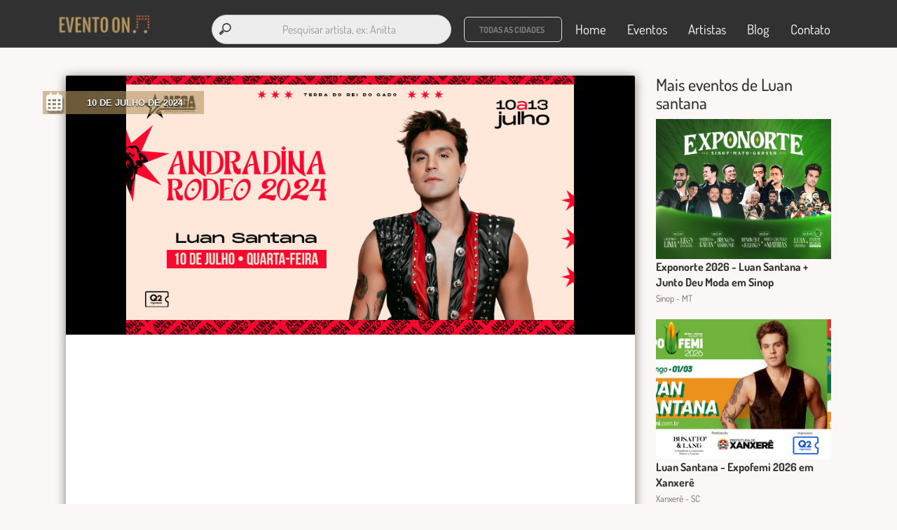

--- FILE ---
content_type: text/html; charset=UTF-8
request_url: https://www.eventoon.com.br/evento/luan-santana-andradina-rodeo-2024-10-07-2024
body_size: 15253
content:
<!DOCTYPE html>
<html lang="pt-br">

<head>
    <title>Luan Santana - Andradina Rodeo 2024 - Evento ON</title>
    <meta name="description" content="Luan santana ao vivo Andradina/SP no dia 10/07/2024. Acesse o site e garanta seu ingresso agora mesmo! Confira também a agenda completa de Luan santana para 2026">
    <meta charset="utf-8">
    <meta name="viewport" content="width=device-width, initial-scale=1, viewport-fit=cover">
    <meta property="fb:app_id" content="123619228310073" />

            <link rel="preload" as="image" href="https://cdn.q2ingressos.com.br/img/Content/images/events/25341.jpeg?h=dc4c0d5211df9e2e71cb330cc0781a9d">
        <meta property="og:title" content="Luan Santana - Andradina Rodeo 2024 - Evento ON">
    <meta property="og:site_name" content="Evento ON">
            <meta property="og:image" content="https://cdn.q2ingressos.com.br/img/Content/images/events/25341.jpeg?h=dc4c0d5211df9e2e71cb330cc0781a9d"/>
    

    <link rel="shortcut icon" href="/favicon.ico" type="image/x-icon">
    <link rel="icon" href="/favicon.ico" type="image/x-icon">
            <link rel="stylesheet" href="https://www.eventoon.com.br/assets/css/event-page.min.css">
        
    <link rel="preload" href="/assets/css/font-family-dosis.css" as="style" onload="this.onload=null;this.rel='stylesheet'">
    <link rel="preload" href="https://fonts.gstatic.com/s/dosis/v27/HhyaU5sn9vOmLzlmC_W6EQ.woff2" as="font" type="font/woff2" crossorigin="anonymous">
    <noscript><link rel="stylesheet" href="/assets/css/font-family-dosis.css"></noscript>

            <script type="application/ld+json">
            {"@context":"https:\/\/schema.org","@type":"Event","name":"Luan Santana - Andradina Rodeo 2024","startDate":"2024-07-10 19:00:00","endDate":"2024-07-10 21:00:00","eventAttendanceMode":"https:\/\/schema.org\/OfflineEventAttendanceMode","eventStatus":"https:\/\/schema.org\/EventScheduled","location":[{"@type":"Place","name":"Parque De Exposi\u00e7\u00f5es","address":{"@type":"PostalAddress","streetAddress":"","addressLocality":"Andradina","addressRegion":"SP","addressCountry":"BR"}}],"image":["https:\/\/cdn.q2ingressos.com.br\/img\/Content\/images\/events\/25341.jpeg?h=dc4c0d5211df9e2e71cb330cc0781a9d"],"description":"DATA:  10\/07\/2023\\n\\nLOCAL:  \ud83d\udccd  Parque de exposi\u00e7\u00e3o Andradina ABERTURA:  20:00 Horas\\n\\n_____________________________________\\n\\nATRA\u00c7\u00d5ES:\\n\\n- LUAN SANTANA \\n\\n_____________________________________\\n\\nSETORES:\\n\\n- PISTA\\n\\n- \u00c1REA VIP\\n\\n_____________________________________\\n\\nCLASSIFICA\u00c7\u00c3O:+16 (Menores de 16 anos, apenas acompanhados dos pais ou respons\u00e1veis \u200b\u200blegais).\\n\\nCrian\u00e7as at\u00e9 7 anos n\u00e3o pagam.  \\n\\nIMPORTANTE:Fique atento \u00e0s atualiza\u00e7\u00f5es do site e siga os protocolos municipais de sa&uac...","performer":{"@type":"PerformingGroup","name":"Luan santana"}}        </script>
        
    <style>
        .autocomplete-suggestions{text-align:left;cursor:default;border:1px solid #ccc;border-top:0;background:#fff;box-shadow:-1px 1px 3px rgba(0,0,0,.1);position:absolute;display:none;z-index:9999;max-height:254px;overflow:hidden;overflow-y:auto;box-sizing:border-box}.autocomplete-suggestion{position:relative;padding:0 .6em;line-height:23px;white-space:nowrap;overflow:hidden;text-overflow:ellipsis;font-size:1.02em;color:#333}.autocomplete-suggestion b{font-weight:400;color:#1f8dd6}.autocomplete-suggestion.selected{background:#f0f0f0}
        
        /* City Dropdown Styles */
        .city-dropdown {
            position: relative;
            display: inline-block;
        }
        
        .city-dropdown .dropdown-menu {
            z-index: 10000 !important;
            display: none;
            position: absolute;
            top: calc(100% + 5px);
            left: 0;
            background-color: #ffffff !important;
            border: 1px solid #e9ecef !important;
            border-radius: 8px;
            box-shadow: 0 10px 40px rgba(0,0,0,.15);
            min-width: 280px;
            max-height: 450px;
            overflow-y: auto;
            padding: 8px 0;
            animation: fadeIn 0.2s ease-out;
        }
        
        /* Garante contraste máximo no texto */
        .city-dropdown .dropdown-menu * {
            color: inherit !important;
        }
        
        @keyframes fadeIn {
            from { opacity: 0; transform: translateY(-10px); }
            to { opacity: 1; transform: translateY(0); }
        }
        
        .city-dropdown .dropdown-menu.show {
            display: block;
        }
        
        .city-dropdown .dropdown-menu::before {
            content: '';
            position: absolute;
            top: -8px;
            left: 20px;
            width: 0;
            height: 0;
            border-left: 8px solid transparent;
            border-right: 8px solid transparent;
            border-bottom: 8px solid #ffffff;
            filter: drop-shadow(0 -2px 4px rgba(0,0,0,.1));
        }
        
        .city-dropdown .dropdown-menu .dropdown-header {
            font-weight: 600 !important;
            color: #495057 !important;
            background-color: #f8f9fa !important;
            padding: 10px 20px 8px;
            margin: 0;
            font-size: 11px !important;
            text-transform: uppercase;
            letter-spacing: 0.8px;
            border-bottom: 1px solid #dee2e6;
        }
        
        .city-dropdown .dropdown-menu li {
            list-style: none;
            margin: 0;
        }
        
        .city-dropdown .dropdown-menu a {
            color: #212529 !important;
            text-decoration: none !important;
            display: block;
            padding: 12px 20px;
            font-size: 14px;
            font-weight: 500 !important;
            transition: all 0.15s ease;
            border-radius: 0;
            background-color: transparent !important;
        }
        
        .city-dropdown .dropdown-menu a:hover {
            background-color: #007bff !important;
            color: #ffffff !important;
            padding-left: 24px;
            text-decoration: none !important;
        }
        
        .city-dropdown .dropdown-menu a:visited {
            color: #212529 !important;
        }
        
        .city-dropdown .dropdown-menu a:focus {
            color: #212529 !important;
            background-color: #f8f9fa !important;
            outline: none;
        }
        
        .city-dropdown .dropdown-menu .divider {
            height: 1px;
            margin: 8px 0;
            background-color: #f1f3f4;
            border: none;
        }
        
        .city-dropdown .dropdown-menu a i {
            color: #007bff !important;
            margin-right: 8px;
            width: 14px;
            text-align: center;
        }
        
        /* Força estilos para sobrescrever qualquer CSS global */
        .city-dropdown .dropdown-menu li a,
        .city-dropdown .dropdown-menu li a:link,
        .city-dropdown .dropdown-menu li a:visited {
            color: #212529 !important;
            background-color: transparent !important;
            text-decoration: none !important;
        }
        
        .city-dropdown .dropdown-menu li a:hover,
        .city-dropdown .dropdown-menu li a:active {
            color: #ffffff !important;
            background-color: #007bff !important;
            text-decoration: none !important;
        }
        
        .city-dropdown button {
            border-radius: 6px !important;
            transition: all 0.2s ease;
        }
        
        .city-dropdown button:hover {
            background-color: #f8f9fa !important;
            border-color: #007bff !important;
        }
        
        /* Modal styles */
        #cityModal {
            z-index: 10000 !important;
            display: none;
            position: fixed;
            top: 0;
            left: 0;
            width: 100%;
            height: 100%;
            overflow: hidden;
            outline: 0;
        }
        
        #cityModal .modal-dialog {
            z-index: 10001 !important;
            margin: 30px auto;
            max-width: 600px;
            position: relative;
            width: auto;
            pointer-events: none;
        }
        
        @media (max-width: 767px) {
            #cityModal .modal-dialog {
                margin: 60px 10px 20px;
                max-width: none;
                width: auto;
                position: relative;
                transform: none;
            }
        }
        
        #cityModal .modal-dialog .modal-content {
            pointer-events: auto;
        }
        
        #cityModal .modal-content {
            background-color: #ffffff !important;
            border: none;
            border-radius: 8px;
            box-shadow: 0 20px 60px rgba(0,0,0,.3);
        }
        
        #cityModal .modal-header {
            background-color: #f8f9fa;
            border-bottom: 1px solid #dee2e6;
            border-radius: 8px 8px 0 0;
            padding: 20px;
        }
        
        #cityModal .modal-title {
            color: #333 !important;
            font-weight: 600;
            font-size: 18px;
        }
        
        #cityModal .modal-body {
            padding: 20px;
            background-color: #ffffff !important;
        }
        
        @media (max-width: 767px) {
            #cityModal .modal-body {
                padding: 15px;
                max-height: calc(100vh - 200px);
                overflow-y: auto;
            }
            
            #cityModal .modal-header {
                padding: 15px;
                position: sticky;
                top: 0;
                z-index: 1000;
            }
            
            #cityModal .modal-footer {
                padding: 10px 15px;
                position: sticky;
                bottom: 0;
                z-index: 1000;
            }
        }
        
        #cityModal .form-control {
            border: 2px solid #e9ecef;
            border-radius: 6px;
            padding: 12px 15px;
            font-size: 14px;
            transition: all 0.2s ease;
        }
        
        #cityModal .form-control:focus {
            border-color: #007bff;
            box-shadow: 0 0 0 0.2rem rgba(0,123,255,.25);
            outline: none;
        }
        
        #cityModal label {
            color: #333 !important;
            font-weight: 500;
            margin-bottom: 8px;
        }
        
        #cityModal h5 {
            color: #333 !important;
            font-weight: 600;
            margin-bottom: 15px;
        }
        
        #cityModal .city-option {
            display: block;
            padding: 8px 0;
            color: #007bff !important;
            text-decoration: none;
            font-weight: 500;
            transition: all 0.2s ease;
        }
        
        #cityModal .city-option:hover {
            color: #0056b3 !important;
            text-decoration: none;
            padding-left: 8px;
        }
        
        #cityModal .city-suggestion {
            cursor: pointer;
            padding: 12px 15px;
            border: 1px solid #e9ecef;
            margin-bottom: 2px;
            background-color: #ffffff !important;
            color: #333 !important;
            transition: all 0.2s ease;
        }
        
        #cityModal .city-suggestion:hover {
            background-color: #007bff !important;
            color: #ffffff !important;
            transform: translateX(5px);
        }
        
        #cityModal .list-group {
            border-radius: 6px;
            overflow: hidden;
        }
        
        #cityModal .modal-footer {
            background-color: #f8f9fa;
            border-top: 1px solid #dee2e6;
            border-radius: 0 0 8px 8px;
            padding: 15px 20px;
        }
        
        #cityModal .btn-secondary {
            background-color: #6c757d;
            border-color: #6c757d;
            color: #ffffff;
            border-radius: 6px;
            padding: 8px 20px;
        }
        
        #cityModal .close {
            color: #333 !important;
            opacity: 0.7;
            font-size: 24px;
            font-weight: 300;
        }
        
        #cityModal .close:hover {
            color: #000 !important;
            opacity: 1;
        }
        
        /* Modal backdrop */
        .modal-backdrop {
            position: fixed;
            top: 0;
            left: 0;
            z-index: 9990;
            width: 100vw;
            height: 100vh;
            background-color: rgba(0, 0, 0, 0.5);
        }
        
        .modal-backdrop.fade {
            opacity: 0;
            transition: opacity 0.2s ease;
        }
        
        .modal-backdrop.show {
            opacity: 1;
        }
        
        /* Evita scroll do body quando modal está aberta */
        body.modal-open {
            overflow: hidden;
        }
        
        /* Garante que a modal apareça por cima */
        #cityModal.show {
            display: block !important;
        }
        
        /* Header layout improvements */
        .header-controls {
            min-height: 50px;
        }
        
        .search-area {
            gap: 8px;
        }
        
        .city-dropdown button {
            min-width: 140px;
            max-width: 160px;
        }
        
        .city-dropdown #selectedCity {
            font-size: 12px;
        }
        
        /* Responsive adjustments */
        @media (max-width: 991px) {
            .header-controls {
                flex-wrap: wrap;
                gap: 10px;
            }
            
            .search-area {
                flex: 1 1 100%;
                margin-bottom: 10px;
            }
            
            .nav.navbar-nav {
                flex: 1 1 100%;
                justify-content: center;
            }
        }
        
        @media (max-width: 767px) {
            .header-controls {
                flex-direction: column;
                align-items: stretch;
            }
            
            .search-area {
                flex-direction: column;
                gap: 10px;
                margin-bottom: 15px;
            }
            
            .search-area input {
                margin-right: 0;
                margin-bottom: 10px;
            }
            
            .city-dropdown {
                margin-left: 0 !important;
                text-align: center;
            }
            
            .city-dropdown button {
                width: 100%;
                max-width: none;
                justify-content: center;
            }
            
            .city-dropdown .dropdown-menu {
                left: 0;
                right: 0;
                width: auto;
                min-width: auto;
                margin-left: 0;
                margin-right: 0;
            }
            
            .nav.navbar-nav {
                justify-content: space-around;
                flex-wrap: wrap;
            }
            
            .nav.navbar-nav li {
                margin: 5px;
            }
        }
        
        /* Garante que o header tenha z-index adequado */
        #navigation {
            position: relative;
            z-index: 1000;
        }
    </style>
                
    
    <script class="lazyscript" data-src="//pagead2.googlesyndication.com/pagead/js/adsbygoogle.js"></script>
    <script>
      (adsbygoogle = window.adsbygoogle || []).push({
        google_ad_client: "ca-pub-1944070355634627",
        enable_page_level_ads: true,
        overlays: {bottom: true}
      });
    </script>
    <script>
        
    function attImg(elm){
        
        if (elm.getAttribute('executado') != 1) {
            var xhr = new XMLHttpRequest();
            var url = "https://www.eventoon.com.br/controleErros/atualizaImagem";
            var params = new URLSearchParams();
            params.append('id', elm.getAttribute('data-idupdateimg'));
            params.append('tipo', elm.getAttribute('data-tipo'));
            params.append('idevento', elm.getAttribute('data-idevento'));

            xhr.open("POST", url, true);
            xhr.setRequestHeader("Content-Type", "application/x-www-form-urlencoded");

            xhr.onreadystatechange = function () {
                if (xhr.readyState === 4 && xhr.status === 200) {
                    var data = JSON.parse(xhr.responseText);
                    if (data.status == true) {
                        elm.setAttribute('src', data.img);
                    }
                    elm.setAttribute('executado', 1);
                }
            };

            xhr.send(params.toString());
        } else {
            elm.setAttribute('src', document.body.getAttribute('data-baseurl') + "images/no-image.jpg");
        }        
    }
    
    </script>

</head>

<body data-baseurl="https://www.eventoon.com.br/" style="background-color: #fbf7f7">
    <header id="navigation">
        <div class="navbar" role="banner">
            <div class="container">
                <div class="row">
                    <div class="col-sm-2">
                        <div class="navbar-header">
                            <button type="button" class="navbar-toggle" data-toggle="collapse" data-target=".navbar-collapse">
                                <span class="sr-only">Toggle navigation</span>
                                <span class="icon-bar"></span>
                                <span class="icon-bar"></span>
                                <span class="icon-bar"></span>
                            </button>
                            <a class="navbar-brand" href="https://www.eventoon.com.br/">
                                <img src="https://www.eventoon.com.br/assets/images/logo2.png"  style="width: 139px; height: 40px;" alt="Evento ON">
                            </a>
                        </div>
                    </div>
                    <div class="col-sm-10">
                        <nav class="navbar-right collapse navbar-collapse" style="width: 100%;">
                            <div class="header-controls" style="display: flex; align-items: center; justify-content: space-between; flex-wrap: nowrap;">
                                
                                <!-- Search and City Controls -->
                                <div class="search-area" style="display: flex; align-items: center; flex: 1; max-width: 500px;">
                                    <input id="input_search_header" type="search" placeholder="Pesquisar artista, ex: Anitta" autocomplete="off" style="color: #847c7c; flex: 1; margin-right: 8px; min-width: 200px;">
                                    
                                    <!-- Dropdown de Cidades - Compacto -->
                                    <div class="city-dropdown" style="position: relative; margin-left: 8px;">
                                        <button type="button" class="btn btn-default btn-sm" id="cityDropdown" style="background: transparent; border: 1px solid #ddd; color: #847c7c; font-size: 12px; cursor: pointer; padding: 8px 12px; white-space: nowrap;">
                                            <i class="fa fa-map-marker" style="margin-right: 4px; font-size: 11px;"></i>
                                            <span id="selectedCity" style="max-width: 130px; overflow: hidden; text-overflow: ellipsis; display: inline-block; vertical-align: middle;">Todas as Cidades</span>
                                            <span class="caret" style="margin-left: 4px;"></span>
                                        </button>
                                        <ul class="dropdown-menu" aria-labelledby="cityDropdown" style="min-width: 250px; right: 0; left: auto;">
                                            <li class="dropdown-header">Principais cidades</li>
                                            <li><a href="https://www.eventoon.com.br/cidade/sao-paulo-sp" data-city="São Paulo" data-slug="sao-paulo-sp">São Paulo</a></li>
                                            <li><a href="https://www.eventoon.com.br/cidade/rio-de-janeiro-rj" data-city="Rio de Janeiro" data-slug="rio-de-janeiro-rj">Rio de Janeiro</a></li>
                                            <li><a href="https://www.eventoon.com.br/cidade/belo-horizonte-mg" data-city="Belo Horizonte" data-slug="belo-horizonte-mg">Belo Horizonte</a></li>
                                            <li><a href="https://www.eventoon.com.br/cidade/brasilia-df" data-city="Brasília" data-slug="brasilia-df">Brasília</a></li>
                                            <li><a href="https://www.eventoon.com.br/cidade/salvador-ba" data-city="Salvador" data-slug="salvador-ba">Salvador</a></li>
                                            <li><a href="https://www.eventoon.com.br/cidade/fortaleza-ce" data-city="Fortaleza" data-slug="fortaleza-ce">Fortaleza</a></li>
                                            <li><a href="https://www.eventoon.com.br/cidade/recife-pe" data-city="Recife" data-slug="recife-pe">Recife</a></li>
                                            <li><a href="https://www.eventoon.com.br/cidade/porto-alegre-rs" data-city="Porto Alegre" data-slug="porto-alegre-rs">Porto Alegre</a></li>
                                            <li><a href="https://www.eventoon.com.br/cidade/curitiba-pr" data-city="Curitiba" data-slug="curitiba-pr">Curitiba</a></li>
                                            <li role="separator" class="divider"></li>
                                            <li><a href="#" id="chooseCityBtn">
                                                <i class="fa fa-search" style="margin-right: 5px;"></i>
                                                Escolher outra cidade...
                                            </a></li>
                                        </ul>
                                    </div>
                                </div>
                                
                                <!-- Navigation Menu -->
                                <ul class="nav navbar-nav" style="margin: 0; flex-shrink: 0;">
                                    <li><a href="https://www.eventoon.com.br/">Home</a></li>
                                    <li><a href="https://www.eventoon.com.br/lista-eventos">Eventos</a></li>
                                    <li><a href="https://www.eventoon.com.br/artistas">Artistas</a></li>
                                    <li><a href="https://www.eventoon.com.br/blog">Blog</a></li>
                                    <li><a href="https://www.eventoon.com.br/contato">Contato</a></li>
                                </ul>
                            </div>
                        </nav>
                    </div>
                </div>
            </div>
        </div>
    </header>
<style>
   .flip-clock{font-family:"Helvetica Neue",Helvetica,sans-serif;font-size:16px;-webkit-user-select:none;text-align:center;position:relative;width:100%;display:inline-flex;font-size:1vw;font-family:"Helvetica Neue",Helvetica,sans-serif;box-sizing:border-box;align-items:flex-end}
   .flip-clock .flip-clock-group{display:flex;position:relative}.flip-clock .flip-clock-group .flip-clock-label{position:absolute;top:0;left:0;width:100%;font-size:1em;height:2em;line-height:2em;font-weight:400;text-transform:capitalize;transform:translateY(-100%)}.flip-clock .flip-clock-group .flip-clock-label.flip-clock-meridium{font-size:1.75em;line-height:1.75em;top:50%;left:100%;flex:0;width:auto;text-transform:uppercase;font-weight:200;transform:translate(.5em,-50%)}.flip-clock .flip-clock-group .flip-clock-list{width:4em;height:6em;position:relative;border-radius:.75rem;box-shadow:0 1.5px 3px rgba(0,0,0,.24),0 3px 8px rgba(0,0,0,.05);font-weight:700;color:#ccc}.flip-clock .flip-clock-group .flip-clock-list:not(:last-child){margin-right:.333em}.flip-clock .flip-clock-group .flip-clock-list:not(.flip) .active .flip-clock-list-item-inner{z-index:4}.flip-clock .flip-clock-group .flip-clock-list:not(.flip) .flip-clock-list-item-inner .bottom:after,.flip-clock .flip-clock-group .flip-clock-list:not(.flip) .flip-clock-list-item-inner .top:after{display:none}.flip-clock .flip-clock-group .flip-clock-list .flip-clock-list-item-inner{position:absolute;width:100%;height:100%}.flip-clock .flip-clock-group .flip-clock-list.flip{animation-delay:.5s;animation-duration:.5s}.flip-clock .flip-clock-group .flip-clock-list.flip .flip-clock-list-item-inner{perspective:15em}.flip-clock .flip-clock-group .flip-clock-list.flip .active,.flip-clock .flip-clock-group .flip-clock-list.flip .active>div,.flip-clock .flip-clock-group .flip-clock-list.flip .before,.flip-clock .flip-clock-group .flip-clock-list.flip .before>div,.flip-clock .flip-clock-group .flip-clock-list.flip .bottom,.flip-clock .flip-clock-group .flip-clock-list.flip .top{animation-delay:inherit;animation-fill-mode:forwards;animation-duration:inherit;animation-timing-function:ease-in}.flip-clock .flip-clock-group .flip-clock-list.flip .active:after,.flip-clock .flip-clock-group .flip-clock-list.flip .active>div:after,.flip-clock .flip-clock-group .flip-clock-list.flip .before:after,.flip-clock .flip-clock-group .flip-clock-list.flip .before>div:after,.flip-clock .flip-clock-group .flip-clock-list.flip .bottom:after,.flip-clock .flip-clock-group .flip-clock-list.flip .top:after{animation-duration:inherit;animation-fill-mode:inherit;animation-timing-function:inherit}.flip-clock .flip-clock-group .flip-clock-list.flip .before{animation-delay:0s}.flip-clock .flip-clock-group .flip-clock-list.flip .before .top{animation-name:flip-top}.flip-clock .flip-clock-group .flip-clock-list.flip .before .bottom:after,.flip-clock .flip-clock-group .flip-clock-list.flip .before .top:after{animation-name:show-shadow}.flip-clock .flip-clock-group .flip-clock-list.flip .active>div{animation-name:indexing}.flip-clock .flip-clock-group .flip-clock-list.flip .active .bottom:after,.flip-clock .flip-clock-group .flip-clock-list.flip .active .top:after{animation-delay:calc(500ms * .15);animation-name:hide-shadow}.flip-clock .flip-clock-group .flip-clock-list.flip .active .bottom{animation-name:flip-bottom}.flip-clock .flip-clock-group .flip-clock-list .active{z-index:2}.flip-clock .flip-clock-group .flip-clock-list .active .bottom{z-index:2;transform-origin:top center}.flip-clock .flip-clock-group .flip-clock-list .before{z-index:3}.flip-clock .flip-clock-group .flip-clock-list .before .top{z-index:2;transform-origin:bottom center}.flip-clock .flip-clock-group .flip-clock-list .before .top:after{background:linear-gradient(to bottom,rgba(0,0,0,.1) 0,#000 100%)}.flip-clock .flip-clock-group .flip-clock-list .before .bottom:after{background:linear-gradient(to bottom,#000 0,rgba(0,0,0,.1) 100%)}.flip-clock .flip-clock-group .flip-clock-list .flip-clock-list-item-inner{position:absolute;width:100%;height:100%;transform:rotateX(.0001deg)}.flip-clock .flip-clock-group .flip-clock-list .flip-clock-list-item-inner:first-child{z-index:2}.flip-clock .flip-clock-group .flip-clock-list .flip-clock-list-item-inner>.bottom,.flip-clock .flip-clock-group .flip-clock-list .flip-clock-list-item-inner>.top{width:100%;height:50%;overflow:hidden;position:relative;font-size:4.5em;background:#333;box-shadow:inset 0 0 .2em rgba(0,0,0,.5)}.flip-clock .flip-clock-group .flip-clock-list .flip-clock-list-item-inner>.bottom:after,.flip-clock .flip-clock-group .flip-clock-list .flip-clock-list-item-inner>.top:after{content:" ";display:block;position:absolute;top:0;right:0;bottom:0;left:0;overflow:hidden}.flip-clock .flip-clock-group .flip-clock-list .flip-clock-list-item-inner>.bottom:before,.flip-clock .flip-clock-group .flip-clock-list .flip-clock-list-item-inner>.top:before{content:" ";display:block;width:100%;height:1px;position:absolute}.flip-clock .flip-clock-group .flip-clock-list .flip-clock-list-item-inner .top{border-radius:.75rem .75rem 0 0;line-height:1.33333}.flip-clock .flip-clock-group .flip-clock-list .flip-clock-list-item-inner .top:after{border-radius:.75rem .75rem 0 0}.flip-clock .flip-clock-group .flip-clock-list .flip-clock-list-item-inner .top:before{background:#333;opacity:.4;bottom:0}.flip-clock .flip-clock-group .flip-clock-list .flip-clock-list-item-inner .bottom{border-radius:0 0 .75rem .75rem;line-height:0}.flip-clock .flip-clock-group .flip-clock-list .flip-clock-list-item-inner .bottom:after{border-radius:0 0 .75rem .75rem}.flip-clock .flip-clock-group .flip-clock-list .flip-clock-list-item-inner .bottom:before{background:#ccc;opacity:.1}.flip-clock .flip-clock-divider{position:relative;width:1.5em;height:6em}.flip-clock .flip-clock-divider:after,.flip-clock .flip-clock-divider:before{content:" ";display:block;width:.75em;height:.75em;background:#333;border-radius:50%;position:absolute;top:50%;left:50%}.flip-clock .flip-clock-divider:before{transform:translate(-50%,75%)}.flip-clock .flip-clock-divider:after{transform:translate(-50%,-175%)}@keyframes indexing{0%{z-index:2}1%{z-index:3}100%{z-index:4}}@keyframes flip-bottom{0%{transform:rotateX(90deg)}100%{transform:rotateX(0)}}@keyframes flip-top{0%{transform:rotateX(0)}100%{transform:rotateX(-90deg)}}@keyframes show-shadow{0%{opacity:0}100%{opacity:1}}@keyframes hide-shadow{0%{opacity:1}100%{opacity:0}}
   .event {height: auto;background: #FFF;border-radius: 2px;box-shadow: 0 2px 15px rgba(0, 0, 0, .5);margin-bottom: 30px;}.event>.cover {position: relative;height: 370px;background: transparent center no-repeat;background-size: 100% auto;border-radius: 2px 2px 0 0;background-position: center center;background-repeat: no-repeat;background-size: contain;background-color: black;}.event>.cover>label {position: absolute;top: 22px;left: -33px;height: 33px;padding: 0 30px 0 63px;line-height: 33px;vertical-align: middle;font-family: sans-serif;font-size: 13px;text-transform: uppercase;color: #FFF;text-shadow: 0 1px 2px #000;background: rgba(180, 151, 97, .6);}.event>.cover>label>i {position: absolute;top: 2px;left: 5px;}.event>.cover>label>i>svg {margin: 8px;}.event>.info {position: relative;height: auto;overflow: auto;border-radius: 0 0 2px 2px;}.recipe {position: absolute;top: 30;right: 30;width: 134px;height: 134px;background: #b49761;font-family: sans-serif;font-size: 14px;color: #FFF;text-transform: uppercase;text-decoration: none;text-align: center;border-radius: 0 0 0 2px;}.recipe:hover {background: #9967B9}.recipe>i {display: block;margin: 38px 0 15px;}.event>.info>.content {top: 20px;padding: 30px;right: 20px;bottom: 20px;left: 154px;font-family: sans-serif;font-size: 14px;color: #888;}.event>.info>.content strong {font-weight: normal;color: #333}.event>.info>.content .pad-right {padding-right: 20px}.event>.info>.content .border-right {border-right: 1px solid #D9D9D9}.event>.info>.content .consumers img,.event>.info>.content .consumers span {display: inline-block;width: 32px;height: 32px;margin: 0 2px 0 0;line-height: 32px;vertical-align: middle;border-radius: 100%}.event>.info>.content .consumers span {margin: 0}.event>.info>.content h1 {margin: 0 0 10px;font-size: 26px;font-weight: normal;color: #333;}.event>.info>.content .stars,.event>.info>.content .stars>em {display: block;width: 99px;height: 18px;margin: 0 auto 7px;text-align: left;background: url(http://c.boylett.uk/generic/image_png_00004.png);}.event>.info>.content .stars>em {width: 99px;height: 18px;margin: 0;background: url(http://c.boylett.uk/generic/image_png_00004.png);background-position: 0 -18px;}.flip-clock-wrapper {margin: 30px 0px 0px 0px;}@media (max-width: 768px) {body{background: white !important;}.main-column-event{padding: 0px!important;}.column-more-events{padding: 0px 30px 0px 30px !important;}.container-recomendado{padding: 0px !important;}.event{box-shadow: none !important;}#container-evento {padding: 0px !important;margin: 0px !important;width: 100% !important;}#container-evento .col-sm-*{}}@media (max-width: 991px){.row.is-flex {display: flex !important;flex-wrap: wrap !important;}.row.is-flex > [class*='col-'] {display: flex !important;flex-direction: column !important;}.row.is-flex {display: -webkit-box !important;display: -webkit-flex !important;display: -ms-flexbox !important;display: flex !important;-webkit-flex-wrap: wrap !important;-ms-flex-wrap: wrap !important;flex-wrap: wrap !important;}.row.is-flex > [class*='col-'] {display: -webkit-box !important;display: -webkit-flex !important;display: -ms-flexbox !important;display: flex !important;-webkit-box-orient: vertical !important;-webkit-box-direction: normal !important;-webkit-flex-direction: column !important;-ms-flex-direction: column !important;flex-direction: column !important;}}@media screen and (max-width: 767px) {.header { padding-bottom: 25px; padding: 5px 0; }.header .buttons { margin: 40px 0 0; text-align: center; }.header h1 { font-size: 54px; }.header .version { font-size: 18px; }.header .clock { margin: 0 auto; display: block; width: 322px; }}
   .img-container {width: 15%;padding: 20px;}.stripe {border: 1px solid white;height: 25px;background-color: #babbbc;}.small-stripe {width: 100%;}.img {border: 1px solid white;width: 100%;height: 150px;background-color: #babbbc;}.container-recomendado .img, .container-recomendado .stripe {animation: hintloading 2s ease-in-out 0s infinite reverse;-webkit-animation: hintloading 2s ease-in-out 0s infinite reverse;}@keyframes hintloading {0% {opacity: 0.5;}50% {opacity: 1;}100% {opacity: 0.5;}}@-webkit-keyframes hintloading {0% {opacity: 0.5;}50% {opacity: 1;}100% {opacity: 0.5;}}
    #citySuggestions {
        display: grid !important;
    }
    @media (max-width: 768px) {
        .container-recomendado img {
            height: 150px !important;
        }
    }
</style>



<div class="container" id="container-evento" style="margin-top: 40px">

  <div class="col-md-9 col-sm-9 main-column-event">
    <div class="wrapper">
      <div class="event">
        <div class="cover">
          <img src="https://cdn.q2ingressos.com.br/img/Content/images/events/25341.jpeg?h=dc4c0d5211df9e2e71cb330cc0781a9d" alt="Luan Santana - Andradina Rodeo 2024" style="max-width: 100%; height: 370px; width: 100%; display: block; margin: 0 auto; object-fit: contain;" width="100%" height="370" fetchpriority="high" onerror="attImg(this)"
            data-tipo='ev' data-idupdateimg='' data-idevento='67328' ;>
          <label>
            <svg xmlns="http://www.w3.org/2000/svg" viewBox="0 0 448 512" style=" width: 23px; color: white; fill: #fff; position: absolute; top: 2px; left: 5px; filter: drop-shadow(2px 4px 1px rgb(0 0 0 / 0.4));">
              <path d="M152 64H296V24C296 10.75 306.7 0 320 0C333.3 0 344 10.75 344 24V64H384C419.3 64 448 92.65 448 128V448C448 483.3 419.3 512 384 512H64C28.65 512 0 483.3 0 448V128C0 92.65 28.65 64 64 64H104V24C104 10.75 114.7 0 128 0C141.3 0 152 10.75 152 24V64zM48 248H128V192H48V248zM48 296V360H128V296H48zM176 296V360H272V296H176zM320 296V360H400V296H320zM400 192H320V248H400V192zM400 408H320V464H384C392.8 464 400 456.8 400 448V408zM272 408H176V464H272V408zM128 408H48V448C48 456.8 55.16 464 64 464H128V408zM272 192H176V248H272V192z"></path>
            </svg>
            <font>
              10 de julho de 2024            </font>
          </label>
        </div>
        <div class="info">

          <div class="content">
            <div class="row">
              
              <div class="col-md-12 col-sm-12 col-xs-12 form-group">
                
 <div style="min-height: 250px; display: flex; align-items: center; justify-content: center;">
   <ins class="adsbygoogle" style="display:block" data-ad-client="ca-pub-1944070355634627" data-ad-slot="8998999881" data-ad-format="auto"></ins>
 </div>              </div>

              <div class="col-md-9 col-sm-9 col-xs-12">
                <h1>
                  Luan Santana - Andradina Rodeo 2024                </h1>

                <div>
                  <a href="#" onclick="
                    window.open(
                    'https://www.facebook.com/sharer/sharer.php?u='+encodeURIComponent(location.href), 
                    'facebook-share-dialog', 
                    'width=626,height=436'); 
                    return false;" style="text-decoration: none;">
                  
                    <svg xmlns="http://www.w3.org/2000/svg" viewBox="0 0 48 48" style="width: 30px; height: 28px"><linearGradient id="awSgIinfw5_FS5MLHI~A9a" x1="6.228" x2="42.077" y1="4.896" y2="43.432" gradientUnits="userSpaceOnUse"><stop offset="0" stop-color="#0d61a9"/><stop offset="1" stop-color="#16528c"/></linearGradient><path fill="url(#awSgIinfw5_FS5MLHI~A9a)" d="M42,40c0,1.105-0.895,2-2,2H8c-1.105,0-2-0.895-2-2V8c0-1.105,0.895-2,2-2h32 c1.105,0,2,0.895,2,2V40z"/><path d="M25,38V27h-4v-6h4v-2.138c0-5.042,2.666-7.818,7.505-7.818c1.995,0,3.077,0.14,3.598,0.208 l0.858,0.111L37,12.224L37,17h-3.635C32.237,17,32,18.378,32,19.535V21h4.723l-0.928,6H32v11H25z" opacity=".05"/><path d="M25.5,37.5v-11h-4v-5h4v-2.638c0-4.788,2.422-7.318,7.005-7.318c1.971,0,3.03,0.138,3.54,0.204 l0.436,0.057l0.02,0.442V16.5h-3.135c-1.623,0-1.865,1.901-1.865,3.035V21.5h4.64l-0.773,5H31.5v11H25.5z" opacity=".07"/><path fill="#fff" d="M33.365,16H36v-3.754c-0.492-0.064-1.531-0.203-3.495-0.203c-4.101,0-6.505,2.08-6.505,6.819V22h-4v4 h4v11h5V26h3.938l0.618-4H31v-2.465C31,17.661,31.612,16,33.365,16z"/></svg>
                  </a>

                  <a href="#" onclick="window.open('https://twitter.com/intent/tweet?text='+encodeURIComponent(location.href));  return false;"
                    class="btwitter" title="Compartilhar em Twitter" style="color: #27b2ed;">
                    <svg xmlns="http://www.w3.org/2000/svg" id="Layer_1" style="width: 23px; height: 28px" data-name="Layer 1" viewBox="0 0 122.88 122.31"><defs><style>.cls-1{fill:#1ca1f1;}.cls-1,.cls-2{fill-rule:evenodd;}.cls-2{fill:#fff;}</style></defs><title>twitter-app</title><path class="cls-1" d="M27.75,0H95.13a27.83,27.83,0,0,1,27.75,27.75V94.57a27.83,27.83,0,0,1-27.75,27.74H27.75A27.83,27.83,0,0,1,0,94.57V27.75A27.83,27.83,0,0,1,27.75,0Z"/><path class="cls-2" d="M102.55,35.66a33.3,33.3,0,0,1-9.68,2.65A17,17,0,0,0,100.29,29a34.05,34.05,0,0,1-10.71,4.1A16.87,16.87,0,0,0,60.41,44.62a17.45,17.45,0,0,0,.43,3.84A47.86,47.86,0,0,1,26.09,30.83a16.83,16.83,0,0,0-2.29,8.48h0a16.84,16.84,0,0,0,7.5,14,17,17,0,0,1-7.64-2.11v.22A16.86,16.86,0,0,0,37.19,68a17.19,17.19,0,0,1-4.45.6,17.58,17.58,0,0,1-3.18-.31A16.9,16.9,0,0,0,45.31,80a34,34,0,0,1-25,7,47.69,47.69,0,0,0,25.86,7.58c31,0,48-25.7,48-48,0-.74,0-1.46-.05-2.19a33.82,33.82,0,0,0,8.41-8.71Z"/></svg>
                    </a>
                </div>
              </div>
                            <div class="col-md-3 col-sm-3 col-xs-12">
                <a href="https://www.eventoon.com.br/agenda/luan-santana" target="_blank">
                  <div style="background: #b49761;padding: 10px;text-align: center;color: white;">
                     Agenda Completa
                  </div>
                </a>
              </div>
               
            </div>

            <hr>

            <h3> Tempo para o evento:</h3>
            <div class="your-clock flip-clock-wrapper" data-time="0" style="min-height: 120px; display: flex; align-items: center; justify-content: center;">
                <!-- Pre-rendered flip-clock structure to prevent CLS -->
                <div class="flip-clock" style="height: 90px;">
                    <div class="flip-clock-group">
                        <div class="flip-clock-list">
                            <div class="flip-clock-list-item-inner">
                                <div class="top">0</div>
                                <div class="bottom">0</div>
                            </div>
                        </div>
                        <div class="flip-clock-list">
                            <div class="flip-clock-list-item-inner">
                                <div class="top">0</div>
                                <div class="bottom">0</div>
                            </div>
                        </div>
                        <div class="flip-clock-label">dias</div>
                    </div>
                    <div class="flip-clock-divider"></div>
                    <div class="flip-clock-group">
                        <div class="flip-clock-list">
                            <div class="flip-clock-list-item-inner">
                                <div class="top">0</div>
                                <div class="bottom">0</div>
                            </div>
                        </div>
                        <div class="flip-clock-list">
                            <div class="flip-clock-list-item-inner">
                                <div class="top">0</div>
                                <div class="bottom">0</div>
                            </div>
                        </div>
                        <div class="flip-clock-label">horas</div>
                    </div>
                    <div class="flip-clock-divider"></div>
                    <div class="flip-clock-group">
                        <div class="flip-clock-list">
                            <div class="flip-clock-list-item-inner">
                                <div class="top">0</div>
                                <div class="bottom">0</div>
                            </div>
                        </div>
                        <div class="flip-clock-list">
                            <div class="flip-clock-list-item-inner">
                                <div class="top">0</div>
                                <div class="bottom">0</div>
                            </div>
                        </div>
                        <div class="flip-clock-label">minutos</div>
                    </div>
                                    </div>
            </div>

            
            
            <h3> Detalhes</h3>
            <span>
              <p><strong>DATA:&nbsp; </strong>10/07/2023</p>
<p><strong>LOCAL:&nbsp;&nbsp;<a href="https://goo.gl/maps/kcA8g1AFo5uneoVG7" target="_blank" rel="noopener">&#128205;</a>&nbsp;</strong>&nbsp;<a href="https://goo.gl/maps/kcA8g1AFo5uneoVG7">Parque de exposi&ccedil;&atilde;o Andradina&nbsp;</a><br /><br /><strong>ABERTURA:</strong>&nbsp; 20:00 Horas</p>
<p>_____________________________________</p>
<p><strong>ATRA&Ccedil;&Otilde;ES:</strong></p>
<p>- LUAN SANTANA&nbsp;</p>
<p>_____________________________________</p>
<p><strong>SETORES:</strong></p>
<p>- PISTA</p>
<p>- &Aacute;REA VIP</p>
<p>_____________________________________</p>
<p><strong>CLASSIFICA&Ccedil;&Atilde;O:</strong><br />+16 (Menores de 16 anos, apenas acompanhados dos pais ou respons&aacute;veis &#8203;&#8203;legais).</p>
<p>Crian&ccedil;as at&eacute; 7 anos n&atilde;o pagam.&nbsp;&nbsp;</p>
<p><strong>IMPORTANTE:</strong><br />Fique atento &agrave;s atualiza&ccedil;&otilde;es do site e siga os protocolos municipais de sa&uacute;de vigentes no dia do evento.</p>
<p><strong>INSTAGRAM:&nbsp; &nbsp;&nbsp;<a href="https://www.instagram.com/andradinarodeo2024/" target="_blank" rel="noopener">andradinarodeo2024</a></strong></p>
<p>---</p>
<p><strong>ATEN&Ccedil;&Atilde;O:</strong></p>
<p>* A Q2 INGRESSOS n&atilde;o faz parte da organiza&ccedil;&atilde;o do evento E N&Atilde;O SE RESPONSABILIZA pelo mesmo, em n&iacute;vel algum, e tamb&eacute;m n&atilde;o se responsabiliza pelas informa&ccedil;&otilde;es emitidas pelos seus organizadores. Poss&iacute;veis mudan&ccedil;as de hor&aacute;rio ou local s&atilde;o de responsabilidade do organizador.</p>
<p>* O organizador e produtor do evento mencionado &eacute; exclusivamente respons&aacute;vel pelo Evento e pela conformidade legal e normativa aplic&aacute;vel, como por exemplo, mas n&atilde;o se limitando i) alvar&aacute; de autoriza&ccedil;&atilde;o para realiza&ccedil;&atilde;o do evento; (ii) licen&ccedil;a de funcionamento; (iii) Alvar&aacute; Judicial para entrada de menores;</p>
<p>* &Eacute; obrigat&oacute;ria apresenta&ccedil;&atilde;o do ingresso impresso ou em forma digital, juntamente com o DOCUMENTO OFICIAL COM FOTO para a entrada no evento.</p>
<p>* &Eacute; PROIBIDA A VENDA DE BEBIDAS ALCO&Oacute;LICAS PARA MENORES DE 18 ANOS;</p>
<p>* &Eacute; PROIBIDA A ENTRADA DE MENORES DE 18 ANOS DESACOMPANHADOS DOS PAIS OU RESPONS&Aacute;VEIS LEGAIS;</p>
<p>Menores desacompanhados apenas com a autoriza&ccedil;&atilde;o pr&eacute;via por Alvar&aacute; Judicial expedido pela Vara da Inf&acirc;ncia e Juventude competente. A Entrada de menores, ainda que acompanhados de pais ou respons&aacute;veis, poder&aacute; ser restringida caso haja espa&ccedil;os &ldquo;open bar&rdquo; ou se a lei/regra local assim determinar - Consulte sempre o organizador do seu evento, as Leis, regras, as autoridades locais, bem como certifique da exist&ecirc;ncia de alvar&aacute; judicial;</p>
<p>* N&atilde;o comparecer no evento invalida seu ingresso e n&atilde;o permite reembolso.</p>
<p>* As solicita&ccedil;&otilde;es de reembolso devem ser feitas obrigatoriamente dentro de 7 dias corridos ap&oacute;s a compra e deve ser feito no prazo m&aacute;ximo de 48 horas antes do evento.</p>
<p>* Passado o prazo de direito de arrependimento citado acima, bem como nas 48 (quarenta e oito horas) que antecedem o evento e ap&oacute;s a realiza&ccedil;&atilde;o do show/evento, a Q2 Ingressos n&atilde;o far&aacute;, sob hip&oacute;tese alguma, devolu&ccedil;&atilde;o dos valores dos ingressos adquiridos.</p>
<p>* PCD: As entradas de pessoas com defici&ecirc;ncia seguir&atilde;o as regras legais (Lei n&deg; 12.933/2013 bem como o Decreto n&deg; 8.537/15, que obrigada a apresenta&ccedil;&atilde;o de um dos seguintes documentos: cart&atilde;o do INSS que ateste a aposentadoria especial ou cart&atilde;o do Benef&iacute;cio de Presta&ccedil;&atilde;o Continuada (BPC). Para maiores informa&ccedil;&otilde;es entre em contato com o produtor/organizador do evento.</p>
<p>* Qualquer d&uacute;vida sobre o seu ingresso, entre em contato por meio de nosso WhatsApp: 0800 232 0800</p><br><br>Ingressos dispon&iacute;veis em <a href="https://quero2ingressos.com.br/events/andradina-rodeo-luan-santana" target=_blank>https://quero2ingressos.com.br/events/andradina-rodeo-luan-santana</a>            </span>
            
            <h3> Local</h3>
                        <div>
              <span>
                Parque De Exposições              </span>
            </div>
            <div>
              <span>
                              </span>
            </div>

                          <div>
                <span>
                                            <a href="https://www.eventoon.com.br/cidade/andradina-sp">
                      Andradina - SP                      
                                                </a>
                      
                </span>
              </div>
            
            
            <div class="col-md-12 form-group">
              
 <div style="min-height: 250px; display: flex; align-items: center; justify-content: center;">
   <ins class="adsbygoogle" style="display:block" data-ad-client="ca-pub-1944070355634627" data-ad-slot="8998999881" data-ad-format="auto"></ins>
 </div>            </div>  
            <input id="local" type="hidden" data-lng="" data-lat=""></input>
          </div>
        </div>
      </div>
    </div>
  </div>

  <div class="col-md-3 col-sm-3 column-more-events">

            <h3 style="color: #333; margin-top: 0px;">Mais eventos de Luan santana</h3>
      <div class="row is-flex">
                  <div class="col-md-12 col-sm-12 col-xs-6">
              <a href="exponorte-2026-luan-santana-junto-deu-moda-em-sinop-30-05-2026">
    <div style="margin-bottom: 20px">
        <div style="margin: 0px;">
            <img src="https://cdn.guicheweb.com.br/gw-bucket/imagenseventos/21-11-2025_12-20-47.jpg" loading="lazy" alt="Exponorte 2026 - Luan Santana + Junto Deu Moda em Sinop" style="height: 200px; width: 100%; object-fit: cover;" width="100%" height="200"
            onerror="attImg(this)" data-tipo="ev" data-idevento='88931' data-idupdateimg="">
        </div>
        <span style="color: #333; font-weight: bold">Exponorte 2026 - Luan Santana + Junto Deu Moda em Sinop</span>
                    <div><span style="color: #736767;font-size: 13px;">Sinop - MT</span></div>
            </div>
</a>            </div>
          
                      <div class="col-md-12 col-sm-12 col-xs-6">
              <a href="luan-santana-expofemi-2026-em-xanxere-01-03-2026">
    <div style="margin-bottom: 20px">
        <div style="margin: 0px;">
            <img src="https://cdn.q2ingressos.com.br/img/Content/images/events/39476.jpeg?h=c079bd40d918209a028a72f7b9fb5860" loading="lazy" alt="Luan Santana - Expofemi 2026 em Xanxerê" style="height: 200px; width: 100%; object-fit: cover;" width="100%" height="200"
            onerror="attImg(this)" data-tipo="ev" data-idevento='89364' data-idupdateimg="">
        </div>
        <span style="color: #333; font-weight: bold">Luan Santana - Expofemi 2026 em Xanxerê</span>
                    <div><span style="color: #736767;font-size: 13px;">Xanxerê - SC</span></div>
            </div>
</a>            </div>
          
                          <div class="col-md-12 col-sm-12 col-xs-12 form-group">
                  
 <div style="min-height: 250px; display: flex; align-items: center; justify-content: center;">
   <ins class="adsbygoogle" style="display:block" data-ad-client="ca-pub-1944070355634627" data-ad-slot="8998999881" data-ad-format="auto"></ins>
 </div>                </div>
                        <div class="col-md-12 col-sm-12 col-xs-6">
              <a href="luan-santana-festa-da-uva-em-caxias-do-sul-28-02-2026">
    <div style="margin-bottom: 20px">
        <div style="margin: 0px;">
            <img src="https://cdn.guicheweb.com.br/gw-bucket/imagenseventos/05-12-2025_16-10-51.png" loading="lazy" alt="Luan Santana | Festa da Uva em Caxias Do Sul" style="height: 200px; width: 100%; object-fit: cover;" width="100%" height="200"
            onerror="attImg(this)" data-tipo="ev" data-idevento='89700' data-idupdateimg="">
        </div>
        <span style="color: #333; font-weight: bold">Luan Santana | Festa da Uva em Caxias Do Sul</span>
                    <div><span style="color: #736767;font-size: 13px;">Caxias Do Sul - RS</span></div>
            </div>
</a>            </div>
          
                      <div class="col-md-12 col-sm-12 col-xs-6">
              <a href="festa-do-peao-de-santa-cruz-do-rio-pardo-luan-santana-18-01-2026">
    <div style="margin-bottom: 20px">
        <div style="margin: 0px;">
            <img src="https://s3.amazonaws.com/assets.bilheteriadigital/eventos/66824e.jpg?1766066278000" loading="lazy" alt="Festa do Peão De Santa Cruz Do Rio Pardo - Luan Santana" style="height: 200px; width: 100%; object-fit: cover;" width="100%" height="200"
            onerror="attImg(this)" data-tipo="ev" data-idevento='90178' data-idupdateimg="">
        </div>
        <span style="color: #333; font-weight: bold">Festa do Peão De Santa Cruz Do Rio Pardo - Luan Santana</span>
                    <div><span style="color: #736767;font-size: 13px;">Santa Cruz Do Rio Pardo - SP</span></div>
            </div>
</a>            </div>
          
          
       </div>
         </div>
</div>

<div class="container container-recomendado">
  <div class="row col-md-12">
        <hr>
        <h3 style="color: #333; margin-top: 0px;">Recomendado para você</h3>
  </div>
  <div class="row is-flex more">
                <div class="col-md-3 col-sm-4 col-xs-6">
          
            <a href="raimundos-turne-30-anos-em-santo-andre-06-02-2026">
    <div style="margin-bottom: 20px">
        <div style="margin: 0px;">
            <img src="http://d4wlxs7f09dde.cloudfront.net/b17bdf3b802b3a49cfce27e49c98da61.jpg" loading="lazy" alt="Raimundos – Turnê 30 Anos em Santo André" style="height: 200px; width: 100%; object-fit: cover;" width="100%" height="200"
            onerror="attImg(this)" data-tipo="ev" data-idevento='90037' data-idupdateimg="">
        </div>
        <span style="color: #333; font-weight: bold">Raimundos – Turnê 30 Anos em Santo André</span>
                    <div><span style="color: #736767;font-size: 13px;">Santo André - SP</span></div>
            </div>
</a>          </div>
          
          
                    <div class="col-md-3 col-sm-4 col-xs-6">
          
            <a href="victor-leo-no-aniversario-do-villa-country-em-sao-paulo-09-05-2026">
    <div style="margin-bottom: 20px">
        <div style="margin: 0px;">
            <img src="https://images.ticket360.com.br/images.ticket360/eventos/banner/32182-20251127140914.webp" loading="lazy" alt="Victor & Léo no Aniversário do Villa Country em São Paulo" style="height: 200px; width: 100%; object-fit: cover;" width="100%" height="200"
            onerror="attImg(this)" data-tipo="ev" data-idevento='89411' data-idupdateimg="">
        </div>
        <span style="color: #333; font-weight: bold">Victor & Léo no Aniversário do Villa Country em São Paulo</span>
                    <div><span style="color: #736767;font-size: 13px;">São Paulo - SP</span></div>
            </div>
</a>          </div>
          
          
                    <div class="col-md-3 col-sm-4 col-xs-6">
          
            <a href="ensaios-da-anitta-2026-em-paulinia-24-01-2026">
    <div style="margin-bottom: 20px">
        <div style="margin: 0px;">
            <img src="https://kraken.ingresse.com/event/posters/86452/large/1759175113.5576346.jpg" loading="lazy" alt="Ensaios da Anitta 2026 em Paulínia" style="height: 200px; width: 100%; object-fit: cover;" width="100%" height="200"
            onerror="attImg(this)" data-tipo="ev" data-idevento='87447' data-idupdateimg="">
        </div>
        <span style="color: #333; font-weight: bold">Ensaios da Anitta 2026 em Paulínia</span>
                    <div><span style="color: #736767;font-size: 13px;">Paulínia - SP</span></div>
            </div>
</a>          </div>
          
          
                    <div class="col-md-3 col-sm-4 col-xs-6">
          
            <a href="festa-do-peao-de-paulinia-de-2026-henrique-e-juliano-bruno-martini-em-paulinia-10-04-2026">
    <div style="margin-bottom: 20px">
        <div style="margin: 0px;">
            <img src="https://cdn.guicheweb.com.br/gw-bucket/imagenseventos/15-01-2026_10-38-29.jpg" loading="lazy" alt="Festa do Peão de Paulínia de 2026 - Henrique e Juliano + Bruno Martini em Paulinia" style="height: 200px; width: 100%; object-fit: cover;" width="100%" height="200"
            onerror="attImg(this)" data-tipo="ev" data-idevento='91177' data-idupdateimg="">
        </div>
        <span style="color: #333; font-weight: bold">Festa do Peão de Paulínia de 2026 - Henrique e Juliano + Bruno Martini em Paulinia</span>
                    <div><span style="color: #736767;font-size: 13px;">Paulinia - SP</span></div>
            </div>
</a>          </div>
          
          
                            <div class="clearfix visible-md visible-lg"></div>
                      <div class="col-md-3 col-sm-4 col-xs-6">
          
            <a href="estacao-verao-2026-em-praia-grande-henry-freitas-e-jorge-mateus-18-01-2026">
    <div style="margin-bottom: 20px">
        <div style="margin: 0px;">
            <img src="https://i.imgur.com/lJDn5Kl.jpeg" loading="lazy" alt="Estação Verão 2026 em Praia Grande - Henry Freitas e Jorge & Mateus" style="height: 200px; width: 100%; object-fit: cover;" width="100%" height="200"
            onerror="attImg(this)" data-tipo="ev" data-idevento='90235' data-idupdateimg="">
        </div>
        <span style="color: #333; font-weight: bold">Estação Verão 2026 em Praia Grande - Henry Freitas e Jorge & Mateus</span>
                    <div><span style="color: #736767;font-size: 13px;">Praia Grande - SP</span></div>
            </div>
</a>          </div>
          
          
                    <div class="col-md-3 col-sm-4 col-xs-6">
          
            <a href="oba-festival-2026-em-votuporanga-14-02-2026">
    <div style="margin-bottom: 20px">
        <div style="margin: 0px;">
            <img src="https://cdn.guicheweb.com.br/gw-bucket/imagenseventos/05-11-2025_09-09-21.jpg" loading="lazy" alt="Oba Festival 2026 em Votuporanga" style="height: 200px; width: 100%; object-fit: cover;" width="100%" height="200"
            onerror="attImg(this)" data-tipo="ev" data-idevento='89115' data-idupdateimg="">
        </div>
        <span style="color: #333; font-weight: bold">Oba Festival 2026 em Votuporanga</span>
                    <div><span style="color: #736767;font-size: 13px;">Votuporanga - SP</span></div>
            </div>
</a>          </div>
          
          
                    <div class="col-md-3 col-sm-4 col-xs-6">
          
            <a href="gusttavo-lima-oz-festival-2026-em-osasco-14-03-2026">
    <div style="margin-bottom: 20px">
        <div style="margin: 0px;">
            <img src="https://cdn.q2ingressos.com.br/img/Content/images/events/40142.png?h=39f33bc4f1737639c503dd387d39b4d0" loading="lazy" alt="Gusttavo Lima - Oz Festival 2026 em Osasco" style="height: 200px; width: 100%; object-fit: cover;" width="100%" height="200"
            onerror="attImg(this)" data-tipo="ev" data-idevento='91169' data-idupdateimg="">
        </div>
        <span style="color: #333; font-weight: bold">Gusttavo Lima - Oz Festival 2026 em Osasco</span>
                    <div><span style="color: #736767;font-size: 13px;">Osasco - SP</span></div>
            </div>
</a>          </div>
          
          
                    <div class="col-md-3 col-sm-4 col-xs-6">
          
            <a href="oba-festival-2026-em-votuporanga-14-02-2026">
    <div style="margin-bottom: 20px">
        <div style="margin: 0px;">
            <img src="https://cdn.guicheweb.com.br/gw-bucket/imagenseventos/05-11-2025_09-09-21.jpg" loading="lazy" alt="Oba Festival 2026 em Votuporanga" style="height: 200px; width: 100%; object-fit: cover;" width="100%" height="200"
            onerror="attImg(this)" data-tipo="ev" data-idevento='89115' data-idupdateimg="">
        </div>
        <span style="color: #333; font-weight: bold">Oba Festival 2026 em Votuporanga</span>
                    <div><span style="color: #736767;font-size: 13px;">Votuporanga - SP</span></div>
            </div>
</a>          </div>
          
          
                            <div class="clearfix visible-md visible-lg"></div>
              </div>
</div>
<div class="col-md-12 footer" style="height: 270px; background: black; padding-top: 25px;">
<div class="social_wrap_inner text-center" style="display: inline">
    <h2 style="margin: 0px">Evento ON</h2>    
    
    <div>
        <div class="fb-page" data-href="https://www.facebook.com/eventoon" data-width="300" data-height="154" data-small-header="true" data-adapt-container-width="true" data-hide-cover="false" data-show-facepile="true">
            <iframe name="f102a6cde14255" width="300px" height="154px" data-testid="fb:page Facebook Social Plugin" title="fb:page Facebook Social Plugin" frameborder="0" allowtransparency="true" allowfullscreen="true" scrolling="no" allow="encrypted-media" src="https://www.facebook.com/v15.0/plugins/page.php?adapt_container_width=true&amp;app_id=123619228310073&amp;channel=https%3A%2F%2Fstaticxx.facebook.com%2Fx%2Fconnect%2Fxd_arbiter%2F%3Fversion%3D46%23cb%3Df2583c33c8cd0ac%26domain%3Deventos%26is_canvas%3Dfalse%26origin%3Dhttp%253A%252F%252Feventos%253A8080%252Ff12c0e03be3b65%26relation%3Dparent.parent&amp;container_width=1803&amp;height=154&amp;hide_cover=false&amp;href=https%3A%2F%2Fwww.facebook.com%2Feventoon&amp;lazy=true&amp;locale=pt_BR&amp;sdk=joey&amp;show_facepile=true&amp;small_header=true&amp;width=300" style="border: none; width: 300px; height: 70px; visibility: visible;" class=""></iframe>    
        </div>

        <label class="text-center" style="margin: 0; width: 100%; margin-top: 15px;">© 2025 Evento ON</label>
        <label class="text-center" style="margin: 0;width: 100%;font-size: 12px;">* Cancelamentos ou alterações nos shows são de responsabilidade de seus idealizadores. Fique a vontade para nos contatar caso alguma informação esteja incorreta</label>
    </div>
</div>
</div>

<!-- Modal para escolha de cidades -->
<div class="modal fade" id="cityModal" tabindex="-1" role="dialog" aria-labelledby="cityModalLabel" aria-hidden="true">
    <div class="modal-dialog" role="document">
        <div class="modal-content">
            <div class="modal-header">
                <button type="button" class="close" data-dismiss="modal" aria-label="Close">
                    <span aria-hidden="true">&times;</span>
                </button>
                <h4 class="modal-title" id="cityModalLabel">Escolher Cidade</h4>
            </div>
            <div class="modal-body">
                <div class="form-group">
                    <label for="citySearch">Digite o nome da cidade:</label>
                    <input type="text" class="form-control" id="citySearch" placeholder="Ex: São Paulo, Rio de Janeiro..." autocomplete="off">
                    <div id="citySuggestions" class="list-group" style="margin-top: 10px; max-height: 200px; overflow-y: auto; display: none;"></div>
                </div>
                <div id="popularCities" style="margin-top: 20px;">
                    <h5>Cidades populares:</h5>
                    <div class="row">
                        <div class="col-md-6">
                            <ul class="list-unstyled">
                                <li><a href="#" class="city-option" data-city="São Paulo" data-slug="sao-paulo-sp">São Paulo - SP</a></li>
                                <li><a href="#" class="city-option" data-city="Rio de Janeiro" data-slug="rio-de-janeiro-rj">Rio de Janeiro - RJ</a></li>
                                <li><a href="#" class="city-option" data-city="Belo Horizonte" data-slug="belo-horizonte-mg">Belo Horizonte - MG</a></li>
                                <li><a href="#" class="city-option" data-city="Brasília" data-slug="brasilia-df">Brasília - DF</a></li>
                                <li><a href="#" class="city-option" data-city="Salvador" data-slug="salvador-ba">Salvador - BA</a></li>
                            </ul>
                        </div>
                        <div class="col-md-6">
                            <ul class="list-unstyled">
                                <li><a href="#" class="city-option" data-city="Fortaleza" data-slug="fortaleza-ce">Fortaleza - CE</a></li>
                                <li><a href="#" class="city-option" data-city="Recife" data-slug="recife-pe">Recife - PE</a></li>
                                <li><a href="#" class="city-option" data-city="Porto Alegre" data-slug="porto-alegre-rs">Porto Alegre - RS</a></li>
                                <li><a href="#" class="city-option" data-city="Curitiba" data-slug="curitiba-pr">Curitiba - PR</a></li>
                                <li><a href="#" class="city-option" data-city="Goiânia" data-slug="goiania-go">Goiânia - GO</a></li>
                            </ul>
                        </div>
                    </div>
                </div>
            </div>
            <div class="modal-footer">
                <button type="button" class="btn btn-secondary" data-dismiss="modal">Cancelar</button>
            </div>
        </div>
    </div>
</div>

</body>

<!-- Global Site Tag (gtag.js) - Google Analytics -->
<input class="lazyscript" data-src="https://www.googletagmanager.com/gtag/js?id=UA-107737209-1" type="hidden">
<input class="lazyscript" data-src="https://www.eventoon.com.br/assets/libs/autocomplete/auto-complete.min.js" type="hidden">
<input class="lazyscript" data-src="https://www.eventoon.com.br/assets/js/city-dropdown.min.js" type="hidden">
<input id="loadbjjs" data-val="0" type="hidden">
<script async src="https://www.eventoon.com.br/assets/js/loader.js" type="text/javascript"></script>

</html>

<script type="text/javascript" src="https://www.eventoon.com.br/assets/libs/flipclock/flipclock.min.js"></script>
<input type="hidden" id="time" data-value="1720648800" data-start="false">

<script type="text/javascript">
// Ensure flip-clock is initialized properly without causing CLS
document.addEventListener('DOMContentLoaded', function() {
    const clockElement = document.querySelector(".your-clock");
    if (clockElement && typeof FlipClock !== 'undefined') {
        // Clear pre-rendered content only when ready to initialize
        clockElement.innerHTML = '';
        
        tempo = clockElement.getAttribute("data-time");
        tempo = tempo > 0 ? tempo : 0;
        timeElement = document.querySelector("#time");

        var showseconds = !(window.innerWidth <= 625);
        var time = new Date(timeElement.getAttribute("data-value") * 1000);

        if(timeElement.getAttribute('data-start') == "false") {
            var time = new Date();
        }

        var clock = new FlipClock(clockElement, time, {
            face: 'DayCounter',
            language: "pt",
            countdown: true,
            autoStart: timeElement.getAttribute('data-start') == "true",
            showSeconds: showseconds
        });
    }
});
</script>



--- FILE ---
content_type: text/html; charset=UTF-8
request_url: https://www.eventoon.com.br/controleErros/atualizaImagem
body_size: 368
content:
{"status":true,"img":"https:\/\/scontent.xx.fbcdn.net\/v\/t39.30808-1\/380802540_853180442830520_666867923035340493_n.jpg?stp=dst-jpg_s720x720_tt6&_nc_cat=1&ccb=1-7&_nc_sid=79bf43&_nc_ohc=OkS0-b2f5FQQ7kNvwG9Cdto&_nc_oc=Adk0oSxBn8ayquklDtBxNtayYlliLafNHi-kky_5CfSvQQQ1aWtZ14n8_2RoldrJQS4&_nc_zt=24&_nc_ht=scontent.xx&edm=AKsJ254EAAAA&_nc_gid=17jTzZdGvXKU_xqLlYz9Vg&oh=00_AfovY0Injnwz1fGYg37bCePP4aqWQlZGPS001Lc2kkCleQ&oe=6970B5B4"}

--- FILE ---
content_type: text/html; charset=utf-8
request_url: https://www.google.com/recaptcha/api2/aframe
body_size: 266
content:
<!DOCTYPE HTML><html><head><meta http-equiv="content-type" content="text/html; charset=UTF-8"></head><body><script nonce="MafrIXMCoErE6inc2F4QuA">/** Anti-fraud and anti-abuse applications only. See google.com/recaptcha */ try{var clients={'sodar':'https://pagead2.googlesyndication.com/pagead/sodar?'};window.addEventListener("message",function(a){try{if(a.source===window.parent){var b=JSON.parse(a.data);var c=clients[b['id']];if(c){var d=document.createElement('img');d.src=c+b['params']+'&rc='+(localStorage.getItem("rc::a")?sessionStorage.getItem("rc::b"):"");window.document.body.appendChild(d);sessionStorage.setItem("rc::e",parseInt(sessionStorage.getItem("rc::e")||0)+1);localStorage.setItem("rc::h",'1768747424428');}}}catch(b){}});window.parent.postMessage("_grecaptcha_ready", "*");}catch(b){}</script></body></html>

--- FILE ---
content_type: application/javascript
request_url: https://www.eventoon.com.br/assets/js/city-dropdown.min.js
body_size: 2890
content:
function trackEvent(a,b,c){"undefined"!=typeof gtag?gtag("event",a,{event_category:"City_Dropdown",event_label:b,value:c||1}):"undefined"!=typeof ga&&ga("send","event","City_Dropdown",a,b,c||1)}function initCityDropdown(){var a=document.getElementById("cityDropdown"),b=a?a.nextElementSibling:null;if(!a||!b)return void setTimeout(initCityDropdown,500);if(a.hasAttribute("data-initialized"))return;a.setAttribute("data-initialized","true"),a.addEventListener("click",function(c){c.preventDefault(),c.stopPropagation();var d=document.querySelectorAll(".dropdown-menu");d.forEach(function(a){a!==b&&a.classList.remove("show")});var e=b.classList.contains("show");b.classList.toggle("show"),!e&&b.classList.contains("show")&&trackEvent("dropdown_opened","main_dropdown")}),document.addEventListener("click",function(a){a.target.closest(".city-dropdown")||b.classList.remove("show")});var c=[{name:"São Paulo",slug:"sao-paulo-sp",uf:"SP"},{name:"Rio de Janeiro",slug:"rio-de-janeiro-rj",uf:"RJ"},{name:"Belo Horizonte",slug:"belo-horizonte-mg",uf:"MG"},{name:"Brasília",slug:"brasilia-df",uf:"DF"},{name:"Salvador",slug:"salvador-ba",uf:"BA"},{name:"Fortaleza",slug:"fortaleza-ce",uf:"CE"},{name:"Recife",slug:"recife-pe",uf:"PE"},{name:"Porto Alegre",slug:"porto-alegre-rs",uf:"RS"},{name:"Curitiba",slug:"curitiba-pr",uf:"PR"},{name:"Goiânia",slug:"goiania-go",uf:"GO"},{name:"Belém",slug:"belem-pa",uf:"PA"},{name:"Manaus",slug:"manaus-am",uf:"AM"},{name:"Campinas",slug:"campinas-sp",uf:"SP"},{name:"São Luís",slug:"sao-luis-ma",uf:"MA"},{name:"São Gonçalo",slug:"sao-goncalo-rj",uf:"RJ"},{name:"Maceió",slug:"maceio-al",uf:"AL"},{name:"Duque de Caxias",slug:"duque-de-caxias-rj",uf:"RJ"},{name:"Natal",slug:"natal-rn",uf:"RN"},{name:"Teresina",slug:"teresina-pi",uf:"PI"},{name:"Campo Grande",slug:"campo-grande-ms",uf:"MS"},{name:"Nova Iguaçu",slug:"nova-iguacu-rj",uf:"RJ"},{name:"São Bernardo do Campo",slug:"sao-bernardo-do-campo-sp",uf:"SP"},{name:"João Pessoa",slug:"joao-pessoa-pb",uf:"PB"},{name:"Santo André",slug:"santo-andre-sp",uf:"SP"},{name:"Osasco",slug:"osasco-sp",uf:"SP"},{name:"Uberlândia",slug:"uberlandia-mg",uf:"MG"},{name:"Sorocaba",slug:"sorocaba-sp",uf:"SP"},{name:"Contagem",slug:"contagem-mg",uf:"MG"},{name:"Aracaju",slug:"aracaju-se",uf:"SE"},{name:"Feira de Santana",slug:"feira-de-santana-ba",uf:"BA"},{name:"Cuiabá",slug:"cuiaba-mt",uf:"MT"},{name:"Joinville",slug:"joinville-sc",uf:"SC"},{name:"Juiz de Fora",slug:"juiz-de-fora-mg",uf:"MG"},{name:"Londrina",slug:"londrina-pr",uf:"PR"},{name:"Niterói",slug:"niteroi-rj",uf:"RJ"}];function d(){var a=window.location.pathname,b=a.match(/\/cidade\/([^\/]+)/),d=document.getElementById("selectedCity");if(b&&d){var e=b[1],f=c.find(function(a){return a.slug===e});if(f){var g={"São Paulo":"São Paulo","Rio de Janeiro":"Rio","Belo Horizonte":"BH",Brasília:"Brasília",Salvador:"Salvador",Fortaleza:"Fortaleza",Recife:"Recife","Porto Alegre":"POA",Curitiba:"Curitiba"};d.textContent=g[f.name]||f.name}else{var h=e.split("-");if(h.length>=2){h.pop();var i=h.join(" ").replace(/\b\w/g,function(a){return a.toUpperCase()});d.textContent=i}else{var j=e.replace(/-/g," ").replace(/\b\w/g,function(a){return a.toUpperCase()});d.textContent=j.length>12?j.substring(0,12)+"...":j}}}else d&&(d.textContent="Todas as Cidades")}var e=document.getElementById("cityModal"),f=document.getElementById("citySearch"),g=document.getElementById("citySuggestions"),h=document.getElementById("chooseCityBtn");function i(){if(e){trackEvent("modal_opened","choose_city_modal"),b&&b.classList.remove("show");var a=document.createElement("div");a.className="modal-backdrop fade",a.id="cityModalBackdrop",document.body.appendChild(a),setTimeout(function(){a.classList.add("show")},10),e.style.display="block",e.style.position="fixed",e.style.top="0",e.style.left="0",e.style.width="100%",e.style.height="100%",e.style.zIndex="99999",e.style.opacity="1",e.style.visibility="visible";var c=e.querySelector(".modal-dialog");c&&(c.style.position="relative",c.style.zIndex="100000",c.style.display="block",window.innerWidth<=767?(c.style.margin="60px 10px 20px",c.style.maxHeight="calc(100vh - 80px)",c.style.overflow="auto"):c.style.margin="50px auto");var d=e.querySelector(".modal-content");d&&(d.style.backgroundColor="#ffffff",d.style.display="block",d.style.position="relative",d.style.zIndex="100001",window.innerWidth<=767&&(d.style.maxHeight="calc(100vh - 80px)",d.style.overflow="auto",d.style.borderRadius="8px 8px 0 0")),e.classList.add("show"),document.body.classList.add("modal-open"),f&&setTimeout(function(){if(f.focus(),window.innerWidth<=767){var a=window.innerHeight,b=function(){var b=window.innerHeight,e=a-b;e>150?(c&&(c.style.margin="10px 10px 10px",c.style.maxHeight="calc(100vh - 20px)"),d&&(d.style.maxHeight="calc(100vh - 20px)")):(c&&(c.style.margin="60px 10px 20px",c.style.maxHeight="calc(100vh - 80px)"),d&&(d.style.maxHeight="calc(100vh - 80px)"))};window.addEventListener("resize",b),e.addEventListener("hidden",function(){window.removeEventListener("resize",b)})}},200)}}function j(){if(e){e.style.display="none",e.classList.remove("show"),document.body.classList.remove("modal-open");var a=document.getElementById("cityModalBackdrop");a&&a.remove(),f&&(f.value=""),g&&(g.style.display="none",g.innerHTML="")}}h&&h.addEventListener("click",function(a){a.preventDefault(),a.stopPropagation(),i()}),e&&(e.querySelector(".close")&&e.querySelector(".close").addEventListener("click",function(a){a.preventDefault(),j()}),e.querySelector(".btn-secondary")&&e.querySelector(".btn-secondary").addEventListener("click",function(a){a.preventDefault(),j()}),e.addEventListener("click",function(a){a.target===e&&j()}),document.addEventListener("keydown",function(a){"Escape"===a.key&&e.classList.contains("show")&&j()})),f&&g&&(f.addEventListener("input",function(){var a=this.value;k&&clearTimeout(k),a.length<2?(g.style.display="none",g.innerHTML=""):(k=setTimeout(function(){trackEvent("search_performed","modal_search",a.length),l(a)},300))}),0);var k;function l(a){var b=document.body.getAttribute("data-baseurl")||"",c=b+"cidade/buscarCidades",d=new FormData;d.append("termo",a),fetch(c,{method:"POST",body:d,headers:{"X-Requested-With":"XMLHttpRequest"}}).then(function(a){if(!a.ok){if(429===a.status)throw new Error("Muitas consultas. Aguarde um momento.");if(405===a.status)throw new Error("Método não permitido.");throw new Error("Erro no servidor.")}return a.json()}).then(function(a){if(a.error)return g.innerHTML='<div class="list-group-item text-danger">'+a.error+"</div>",void(g.style.display="block");if(a&&a.length>0){trackEvent("search_results","results_found",a.length);var b="";a.forEach(function(a){b+='<a href="#" class="list-group-item city-suggestion" data-city="'+a.name+'" data-slug="'+a.slug+'">'+a.name+" - "+a.uf+"</a>"}),g.innerHTML=b,g.style.display="block"}else trackEvent("search_results","no_results_found",0),g.innerHTML='<div class="list-group-item">Nenhuma cidade encontrada</div>',g.style.display="block"}).catch(function(a){g.innerHTML='<div class="list-group-item text-warning">'+a.message+"</div>",g.style.display="block"})}document.addEventListener("click",function(a){if(a.target.classList.contains("city-suggestion")||a.target.classList.contains("city-option")){a.preventDefault();var b=a.target.getAttribute("data-slug");if(b){var c=a.target.classList.contains("city-suggestion")?"search_result":"dropdown_option";trackEvent("city_selected",c+"_"+b,1);var d=document.body.getAttribute("data-baseurl")||"";window.location.href=d+"cidade/"+b}}}),d();function m(){var a=document.querySelector(".city-dropdown");a&&(window.innerWidth<768?(a.style.display="block",a.style.margin="10px 0",a.style.width="100%",a.querySelector("button")&&(a.querySelector("button").style.width="100%")):(a.style.display="inline-block",a.style.marginLeft="10px",a.style.width="auto",a.querySelector("button")&&(a.querySelector("button").style.width="auto")))}window.addEventListener("resize",m),m()}"loading"===document.readyState?document.addEventListener("DOMContentLoaded",initCityDropdown):initCityDropdown();

--- FILE ---
content_type: application/javascript
request_url: https://www.eventoon.com.br/assets/js/loader.js
body_size: 1307
content:
window.dataLayer = window.dataLayer || [];
function gtag(){dataLayer.push(arguments);}
gtag('js', new Date());

gtag('config', 'UA-107737209-1');

// document.addEventListener("DOMContentLoaded", function() {
    var lazyIframe = document.querySelector(".fb-page iframe[data-src]");
    var lazySidebarIframes = document.querySelectorAll(".col-md-3 iframe");

    var autocompleteScript = document.getElementsByClassName("lazyscript");
    Array.prototype.forEach.call(document.getElementsByClassName("lazyscript"), function(b){
        var scriptSrc = b.getAttribute("data-src");
        var script = document.createElement("script");
        script.src = scriptSrc;
        script.type = "text/javascript";
        document.head.appendChild(script);
    });

    if ("IntersectionObserver" in window) {
        var lazyIframeObserver = new IntersectionObserver(function(entries, observer) {
            entries.forEach(function(entry) {
                if (entry.isIntersecting) {
                    entry.target.src = entry.target.dataset.src;
                    lazyIframeObserver.unobserve(entry.target);
                }
            });
        });

        // lazyIframeObserver.observe(lazyIframe);
        
        if(lazySidebarIframes) {
            Array.prototype.forEach.call(lazySidebarIframes, function(b) {
                lazyIframeObserver.observe(b);
            });
        }
    } else {
        // Fallback para navegadores que não suportam IntersectionObserver
        lazyIframe.src = lazyIframe.dataset.src;
        lazyIframeSpotify.src = lazyIframeSpotify.dataset.src;
    }

// });

var loadBSJS = document.getElementById("loadbjjs").getAttribute("data-val");

if(!parseInt(loadBSJS)) {
    document.querySelector(".navbar-toggle").addEventListener("click", function() {
        document.querySelector(".navbar-collapse").classList.toggle("in");
    });
}

if(document.getElementById("map") != null) {
    if ("" != document.getElementById("local").getAttribute("data-lat")) {
        var interval = setInterval(function() {
            if (typeof L !== 'undefined') {
              
              clearInterval(interval); // Stop the interval
        
              var element = document.getElementById("map");
              var map = L.map(element);
              L.tileLayer("http://{s}.tile.osm.org/{z}/{x}/{y}.png", {
                  attribution: '&copy; <a href="http://osm.org/copyright">OpenStreetMap</a> contributors'
              }).addTo(map);
              var target = L.latLng(
                  document.getElementById("local").getAttribute("data-lat"),
                  document.getElementById("local").getAttribute("data-lng")
              );
              map.setView(target, 17);
              L.marker(target).addTo(map);
            } 
          }, 500);
    }
}

window.addEventListener('load', function() {
    (function(d, s, id) {
        var js, fjs = d.getElementsByTagName(s)[0];
        if (d.getElementById(id)) return;
        js = d.createElement(s); js.id = id;
        js.src = 'https://connect.facebook.net/pt_BR/sdk.js#xfbml=1&version=v2.12&appId=123619228310073&autoLogAppEvents=1';
        fjs.parentNode.insertBefore(js, fjs);
    }(document, 'script', 'facebookjssdk'));

    (adsbygoogle = window.adsbygoogle || []).push({
        google_ad_client: "capub1944070355634627",
        enable_page_level_ads: true,
        overlays: {bottom: true}
    });
});

--- FILE ---
content_type: application/javascript
request_url: https://www.eventoon.com.br/assets/libs/flipclock/flipclock.min.js
body_size: 8857
content:
!function(e,t){"object"==typeof exports&&"undefined"!=typeof module?module.exports=t():"function"==typeof define&&define.amd?define(t):e.FlipClock=t()}(this,function(){"use strict";function _typeof(e){return(_typeof="function"==typeof Symbol&&"symbol"==typeof Symbol.iterator?function(e){return typeof e}:function(e){return e&&"function"==typeof Symbol&&e.constructor===Symbol&&e!==Symbol.prototype?"symbol":typeof e})(e)}function _classCallCheck(e,t){if(!(e instanceof t))throw new TypeError("Cannot call a class as a function")}function _defineProperties(e,t){for(var n=0;n<t.length;n++){var i=t[n];i.enumerable=i.enumerable||!1,i.configurable=!0,"value"in i&&(i.writable=!0),Object.defineProperty(e,i.key,i)}}function _createClass(e,t,n){return t&&_defineProperties(e.prototype,t),n&&_defineProperties(e,n),e}function _inherits(e,t){if("function"!=typeof t&&null!==t)throw new TypeError("Super expression must either be null or a function");e.prototype=Object.create(t&&t.prototype,{constructor:{value:e,writable:!0,configurable:!0}}),t&&_setPrototypeOf(e,t)}function _getPrototypeOf(e){return(_getPrototypeOf=Object.setPrototypeOf?Object.getPrototypeOf:function _getPrototypeOf(e){return e.__proto__||Object.getPrototypeOf(e)})(e)}function _setPrototypeOf(e,t){return(_setPrototypeOf=Object.setPrototypeOf||function _setPrototypeOf(e,t){return e.__proto__=t,e})(e,t)}function isNativeReflectConstruct(){if("undefined"==typeof Reflect||!Reflect.construct)return!1;if(Reflect.construct.sham)return!1;if("function"==typeof Proxy)return!0;try{return Date.prototype.toString.call(Reflect.construct(Date,[],function(){})),!0}catch(e){return!1}}function _construct(e,t,n){return(_construct=isNativeReflectConstruct()?Reflect.construct:function _construct(e,t,n){var i=[null];i.push.apply(i,t);var r=new(Function.bind.apply(e,i));return n&&_setPrototypeOf(r,n.prototype),r}).apply(null,arguments)}function _assertThisInitialized(e){if(void 0===e)throw new ReferenceError("this hasn't been initialised - super() hasn't been called");return e}function _possibleConstructorReturn(e,t){return!t||"object"!=typeof t&&"function"!=typeof t?_assertThisInitialized(e):t}function _superPropBase(e,t){for(;!Object.prototype.hasOwnProperty.call(e,t)&&null!==(e=_getPrototypeOf(e)););return e}function _get(e,t,n){return(_get="undefined"!=typeof Reflect&&Reflect.get?Reflect.get:function _get(e,t,n){var i=_superPropBase(e,t);if(i){var r=Object.getOwnPropertyDescriptor(i,t);return r.get?r.get.call(n):r.value}})(e,t,n||e)}function error(e){throw Error(e)}function callback(e){if(isFunction(e)){for(var t=arguments.length,n=new Array(t>1?t-1:0),i=1;i<t;i++)n[i-1]=arguments[i];return e.call.apply(e,[this].concat(n))}}function round(e){return isNegativeZero(e=isNegative(e)?Math.ceil(e):Math.floor(e))?("-"+e).toString():e}function noop(e){return!isUndefined(e)&&!isNull(e)}function chain(e,t){return function(){return t(e())}}function concatMap(e){return function(t){return t.map(e).reduce(function(e,t){return e.concat(t)},[])}}function flatten(e){return concatMap(function(e){return e})(e)}function deepFlatten(e){return concatMap(function(e){return Array.isArray(e)?deepFlatten(e):e})(e)}function length(e){return deepFlatten(e).length}function isNegativeZero(e){return 1/Math.round(e)==-1/0}function isNegative(e){return isNegativeZero(e)||e<0}function isNull(e){return null===e}function isUndefined(e){return void 0===e}function isConstructor(e){return e instanceof Function&&!!e.name}function isString(e){return"string"==typeof e}function isArray(e){return e instanceof Array}function isObject(e){var t=_typeof(e);return null!=e&&!isArray(e)&&("object"==t||"function"==t)}function isFunction(e){return e instanceof Function}function isNumber(e){return!isNaN(e)}function kebabCase(e){return e.replace(/([a-z])([A-Z])/g,"$1-$2").replace(/\s+/g,"-").toLowerCase()}function digitize(e,t){function prepend(e){return(t.prependLeadingZero&&1===e.toString().split("").length?"0":"").concat(e)}return t=Object.assign({minimumDigits:0,prependLeadingZero:!0},t),function digits(e,t){var n=deepFlatten(e).length;if(n<t)for(var i=0;i<t-n;i++)e[0].unshift("0");return e}(flatten([e]).map(function(e){return flatten(deepFlatten([e]).map(function(e){return prepend(e).split("")}))}),t.minimumDigits||0)}function format(e,t){switch(t){case"number":return parseFloat(e)}return e}function findRange(e){for(var n in t){var i=e.toString().charCodeAt(0);if(t[n].min<=i&&t[n].max>=i)return t[n]}return null}function stringFromCharCodeBy(e,t){return String.fromCharCode(t(findRange(e),e.charCodeAt(0)))}function next(e){return format(e.toString().split("").map(function(e){return stringFromCharCodeBy(e,function(e,t){return!e||t<e.max?t+1:e.min})}).join(""),_typeof(e))}function prev(e){return format(e.toString().split("").map(function(e){return stringFromCharCodeBy(e,function(e,t){return!e||t>e.min?t-1:e.max})}).join(""),_typeof(e))}function validate(e){for(var t=!1,n=arguments.length,i=new Array(n>1?n-1:0),r=1;r<n;r++)i[r-1]=arguments[r];return flatten(i).forEach(function(n){(isNull(e)&&isNull(n)||isObject(n)&&e instanceof n||isFunction(n)&&!isConstructor(n)&&!0===n(e)||isString(n)&&_typeof(e)===n)&&(t=!0)}),t}function language(e){return e?Ge[e.toLowerCase()]||Object.values(Ge).find(function(t){return-1!==t.aliases.indexOf(e)}):null}function translate(e,t){var n=isString(t)?language(t):t;return(n.dictionary||n)[e]||e}function swap(e,t){return t.parentNode?(t.parentNode.replaceChild(e,t),e):t}function setAttributes(e,t){if(isObject(t))for(var n in t)e.setAttribute(n,t[n]);return e}function appendChildren(e,t){return isArray(t)&&t.filter(noop).forEach(function(t){t instanceof HTMLElement&&e.appendChild(t)}),e}function createElement(e,t,n){return e instanceof HTMLElement||(e=document.createElement(e)),setAttributes(e,isObject(t)?t:n),isObject(t)||isArray(t)?appendChildren(e,t):e.innerHTML=t,e}function Divider$1(e,t){appendChildren(e,[createElement("div",{class:"flip-clock-dot top"}),createElement("div",{class:"flip-clock-dot bottom"})])}function child(e,t){return e?e.childNodes?e.childNodes[t]:e[t]:null}function _char(e){return e?e.querySelector(".flip-clock-list-item:first-child .top").innerHTML:null}function FlipClock(e,t){appendChildren(e,t.value.digits.map(function(e,n){var i=child(t.el?t.el.querySelectorAll(".flip-clock-group"):null,n),r=e.map(function(e,n){var r=_char(child(i?i.querySelectorAll(".flip-clock-list"):null,n));return t.createList(e,{domValue:r,countdown:t.countdown,animationRate:t.face.animationRate||t.face.delay})});return t.createGroup(r)}).map(function(e){return e.render()}))}function Group$1(e,t){appendChildren(e,t.items.map(function(e){return e.render()}))}function Label$1(e,t){e.innerHTML=t.t(t.label)}function List$1(e,t){var n=t.domValue||(t.countdown?next(t.value):prev(t.value));t.domValue&&t.domValue!==t.value&&e.classList.add("flip"),e.style.animationDelay="".concat(t.animationRate/2,"ms"),e.style.animationDuration="".concat(t.animationRate/2,"ms"),t.items=[t.createListItem(t.value,{active:!0}),t.createListItem(n,{active:!1})],appendChildren(e,t.items.map(function(e){return e.render()}))}function ListItem$1(e,t){var n=!0===t.active?"active":!1===t.active?"before":null;e.classList.add(n),appendChildren(e,[createElement("div",[createElement("div",t.value,{class:"top"}),createElement("div",t.value,{class:"bottom"})],{class:"flip-clock-list-item-inner"})])}function DayCounter$1(e,t){t.createDivider().mount(e,e.childNodes[1]),t.createDivider().mount(e,e.childNodes[3]),t.face.showSeconds&&t.createDivider().mount(e,e.childNodes[5]),t.face.showLabels&&(t.createLabel("days").mount(e.childNodes[0]),t.createLabel("hours").mount(e.childNodes[2]),t.createLabel("minutes").mount(e.childNodes[4]),t.face.showSeconds&&t.createLabel("seconds").mount(e.childNodes[6]))}function HourCounter$1(e,t){t.createDivider().mount(e,e.childNodes[1]),t.face.showSeconds&&t.createDivider().mount(e,e.childNodes[3]),t.face.showLabels&&(t.createLabel("hours").mount(e.childNodes[0]),t.createLabel("minutes").mount(e.childNodes[2]),t.face.showSeconds&&t.createLabel("seconds").mount(e.childNodes[4]))}function MinuteCounter$1(e,t){t.face.showSeconds&&t.createDivider().mount(e,e.childNodes[1]),t.face.showLabels&&(t.createLabel("minutes").mount(e.childNodes[0]),t.face.showSeconds&&t.createLabel("seconds").mount(e.childNodes[2]))}function TwentyFourHourClock$1(e,t){t.createDivider().mount(e,e.childNodes[1]),t.face.showSeconds&&t.createDivider().mount(e,e.childNodes[3]),t.face.showLabels&&(t.createLabel("hours").mount(e.childNodes[0]),t.createLabel("minutes").mount(e.childNodes[2]),t.face.showSeconds&&t.createLabel("seconds").mount(e.childNodes[4]))}function TwelveHourClock$1(e,t){if(TwentyFourHourClock$1(e,t),t.face.showMeridium&&t.face.meridium){var n=t.createLabel(t.face.meridium),i=e.childNodes[e.childNodes.length-1];n.mount(i).classList.add("flip-clock-meridium")}}function WeekCounter$1(e,t){t.createDivider().mount(e,e.childNodes[1]),t.createDivider().mount(e,e.childNodes[3]),t.createDivider().mount(e,e.childNodes[5]),t.face.showSeconds&&t.createDivider().mount(e,e.childNodes[7]),t.face.showLabels&&(t.createLabel("weeks").mount(e.childNodes[0]),t.createLabel("days").mount(e.childNodes[2]),t.createLabel("hours").mount(e.childNodes[4]),t.createLabel("minutes").mount(e.childNodes[6]),t.face.showSeconds&&t.createLabel("seconds").mount(e.childNodes[8]))}function YearCounter$1(e,t){t.createDivider().mount(e,e.childNodes[1]),t.createDivider().mount(e,e.childNodes[3]),t.createDivider().mount(e,e.childNodes[5]),t.createDivider().mount(e,e.childNodes[7]),t.face.showSeconds&&t.createDivider().mount(e,e.childNodes[9]),t.face.showLabels&&(t.createLabel("years").mount(e.childNodes[0]),t.createLabel("weeks").mount(e.childNodes[2]),t.createLabel("days").mount(e.childNodes[4]),t.createLabel("hours").mount(e.childNodes[6]),t.createLabel("minutes").mount(e.childNodes[8]),t.face.showSeconds&&t.createLabel("seconds").mount(e.childNodes[10]))}var e=function(){function Component(e){_classCallCheck(this,Component),this.setAttribute(Object.assign({events:{}},e))}return _createClass(Component,[{key:"emit",value:function emit(e){for(var t=this,n=arguments.length,i=new Array(n>1?n-1:0),r=1;r<n;r++)i[r-1]=arguments[r];return this.events[e]&&this.events[e].forEach(function(e){e.apply(t,i)}),this}},{key:"on",value:function on(e,t){return this.events[e]||(this.events[e]=[]),this.events[e].push(t),this}},{key:"off",value:function off(e,t){return this.events[e]&&t?this.events[e]=this.events[e].filter(function(e){return e!==t}):this.events[e]=[],this}},{key:"once",value:function once(e,t){var n=this;return t=chain(t,function(){return n.off(e,t)}),this.on(e,t,!0)}},{key:"getAttribute",value:function getAttribute(e){return this.hasOwnProperty(e)?this[e]:null}},{key:"getAttributes",value:function getAttributes(){var e=this,t={};return Object.getOwnPropertyNames(this).forEach(function(n){t[n]=e.getAttribute(n)}),t}},{key:"getPublicAttributes",value:function getPublicAttributes(){var e=this;return Object.keys(this.getAttributes()).filter(function(e){return!e.match(/^\$/)}).reduce(function(t,n){return t[n]=e.getAttribute(n),t},{})}},{key:"setAttribute",value:function setAttribute(e,t){isObject(e)?this.setAttributes(e):this[e]=t}},{key:"setAttributes",value:function setAttributes(e){for(var t in e)this.setAttribute(t,e[t])}},{key:"callback",value:function callback$$1(e){return callback.call(this,e)}},{key:"name",get:function get(){return this.constructor.defineName instanceof Function||error("Every class must define its name."),this.constructor.defineName()}},{key:"events",get:function get(){return this.$events||{}},set:function set(e){this.$events=e}}],[{key:"make",value:function make(){for(var e=arguments.length,t=new Array(e),n=0;n<e;n++)t[n]=arguments[n];return _construct(this,t)}}]),Component}(),t=[{min:48,max:57},{min:65,max:90},{min:97,max:122}],n=function(e){function FaceValue(e,t){var n;return _classCallCheck(this,FaceValue),(n=_possibleConstructorReturn(this,_getPrototypeOf(FaceValue).call(this,Object.assign({format:function format(e){return e},prependLeadingZero:!0,minimumDigits:0},t)))).value||(n.value=e),n}return _inherits(FaceValue,e),_createClass(FaceValue,[{key:"isNaN",value:function(e){function isNaN(){return e.apply(this,arguments)}return isNaN.toString=function(){return e.toString()},isNaN}(function(){return isNaN(this.value)})},{key:"isNumber",value:function isNumber$$1(){return isNumber()}},{key:"clone",value:function clone(e,t){return new this.constructor(e,Object.assign(this.getPublicAttributes(),t))}},{key:"digits",get:function get(){return this.$digits},set:function set(e){this.$digits=e,this.minimumDigits=Math.max(this.minimumDigits,length(e))}},{key:"value",get:function get(){return this.$value},set:function set(e){this.$value=e,this.digits=digitize(this.format(e),{minimumDigits:this.minimumDigits,prependLeadingZero:this.prependLeadingZero})}}],[{key:"defineName",value:function defineName(){return"FaceValue"}}]),FaceValue}(e),i={className:"The className() is not defined.",items:"The items property must be an array.",theme:"The theme property must be an object.",language:"The language must be an object.",date:"The value must be an instance of a Date.",face:"The face must be an instance of a Face class.",element:"The element must be an instance of an HTMLElement",faceValue:"The face must be an instance of a FaceValue class.",timer:"The timer property must be an instance of a Timer class."},r=function(e){function Face(e,t){var i;return _classCallCheck(this,Face),e instanceof n||!isObject(e)||(t=e,e=void 0),(i=_possibleConstructorReturn(this,_getPrototypeOf(Face).call(this))).setAttributes(Object.assign({autoStart:!0,countdown:!1,animationRate:500},i.defaultAttributes(),t||{})),(isNull(e)||isUndefined(e))&&(e=i.defaultValue()),e&&(i.value=e),i}return _inherits(Face,e),_createClass(Face,[{key:"interval",value:function interval(e,t){return this.countdown?this.decrement(e):this.increment(e),callback.call(this,t),this.shouldStop(e)&&e.stop(),this.emit("interval")}},{key:"shouldStop",value:function shouldStop(e){return!isUndefined(this.stopAt)&&this.stopAt===e.value.value}},{key:"format",value:function format(e,t){return t}},{key:"defaultValue",value:function defaultValue(){}},{key:"defaultAttributes",value:function defaultAttributes(){}},{key:"defaultDataType",value:function defaultDataType(){}},{key:"increment",value:function increment(e,t){}},{key:"decrement",value:function decrement(e,t){}},{key:"started",value:function started(e){}},{key:"stopped",value:function stopped(e){}},{key:"reset",value:function reset(e){}},{key:"initialized",value:function initialized(e){}},{key:"rendered",value:function rendered(e){}},{key:"mounted",value:function mounted(e){this.autoStart&&e.timer.isStopped&&window.requestAnimationFrame(function(){return e.start(e)})}},{key:"createFaceValue",value:function createFaceValue(e,t){var i=this;return n.make(isFunction(t)&&!t.name?t():t,{minimumDigits:this.minimumDigits,format:function format(t){return i.format(e,t)}})}},{key:"dataType",get:function get(){return this.defaultDataType()}},{key:"value",get:function get(){return this.$value},set:function set(e){e instanceof n||(e=this.createFaceValue(e)),this.$value=e}},{key:"stopAt",get:function get(){return this.$stopAt},set:function set(e){this.$stopAt=e}},{key:"originalValue",get:function get(){return this.$originalValue},set:function set(e){this.$originalValue=e}}]),Face}(e),s={years:"?????",months:"????",days:"????",hours:"?????",minutes:"?????",seconds:"?????"},a=["ar","ar-ar","arabic"],o=Object.freeze({dictionary:s,aliases:a}),u={years:"Anys",months:"Mesos",days:"Dies",hours:"Hores",minutes:"Minuts",seconds:"Segons"},c=["ca","ca-es","catalan"],l=Object.freeze({dictionary:u,aliases:c}),h={years:"Roky",months:"M?s�ce",days:"Dny",hours:"Hodiny",minutes:"Minuty",seconds:"Sekundy"},f=["cs","cs-cz","cz","cz-cs","czech"],d=Object.freeze({dictionary:h,aliases:f}),m={years:"�r",months:"M�neder",days:"Dage",hours:"Timer",minutes:"Minutter",seconds:"Sekunder"},y=["da","da-dk","danish"],g=Object.freeze({dictionary:m,aliases:y}),p={years:"Jahre",months:"Monate",days:"Tage",hours:"Stunden",minutes:"Minuten",seconds:"Sekunden"},v=["de","de-de","german"],k=Object.freeze({dictionary:p,aliases:v}),b={years:"Years",months:"Months",days:"Days",hours:"Hours",minutes:"Minutes",seconds:"Seconds"},C=["en","en-us","english"],_=Object.freeze({dictionary:b,aliases:C}),w={years:"A�os",months:"Meses",days:"D�as",hours:"Horas",minutes:"Minutos",seconds:"Segundos"},N=["es","es-es","spanish"],D=Object.freeze({dictionary:w,aliases:N}),O={years:"???",months:"???",days:"???",hours:"????",minutes:"?????",seconds:"?????"},L=["fa","fa-ir","persian"],T=Object.freeze({dictionary:O,aliases:L}),S={years:"Vuotta",months:"Kuukautta",days:"P�iv��",hours:"Tuntia",minutes:"Minuuttia",seconds:"Sekuntia"},j=["fi","fi-fi","finnish"],M=Object.freeze({dictionary:S,aliases:j}),$={years:"Ans",months:"Mois",days:"Jours",hours:"Heures",minutes:"Minutes",seconds:"Secondes"},A=["fr","fr-ca","french"],F=Object.freeze({dictionary:$,aliases:A}),H={years:"????",months:"????",days:"????",hours:"????",minutes:"????",seconds:"?????"},P=["il","he-il","hebrew"],V=Object.freeze({dictionary:H,aliases:P}),z={years:"�v",months:"H�nap",days:"Nap",hours:"�ra",minutes:"Perc",seconds:"M�sodperc"},R=["hu","hu-hu","hungarian"],E=Object.freeze({dictionary:z,aliases:R}),G={years:"Anni",months:"Mesi",days:"Giorni",hours:"Ore",minutes:"Minuti",seconds:"Secondi"},W=["da","da-dk","danish"],I=Object.freeze({dictionary:G,aliases:W}),Y={years:"?",months:"?",days:"?",hours:"?",minutes:"?",seconds:"?"},x=["jp","ja-jp","japanese"],U=Object.freeze({dictionary:Y,aliases:x}),Z={years:"?",months:"?",days:"?",hours:"?",minutes:"?",seconds:"?"},B=["ko","ko-kr","korean"],q=Object.freeze({dictionary:Z,aliases:B}),J={years:"Gadi",months:"M?ne?i",days:"Dienas",hours:"Stundas",minutes:"Min?tes",seconds:"Sekundes"},K=["lv","lv-lv","latvian"],Q=Object.freeze({dictionary:J,aliases:K}),X={years:"Jaren",months:"Maanden",days:"Dagen",hours:"Uren",minutes:"Minuten",seconds:"Seconden"},ee=["nl","nl-be","dutch"],te=Object.freeze({dictionary:X,aliases:ee}),ne={years:"�r",months:"M�neder",days:"Dager",hours:"Timer",minutes:"Minutter",seconds:"Sekunder"},ie=["no","nb","no-nb","norwegian"],re=Object.freeze({dictionary:ne,aliases:ie}),se={years:"Lat",months:"Miesi?cy",days:"Dni",hours:"Godziny",minutes:"Minuty",seconds:"Sekundy"},ae=["pl","pl-pl","polish"],oe=Object.freeze({dictionary:se,aliases:ae}),ue={years:"Anos",months:"Meses",days:"Dias",hours:"Horas",minutes:"Minutos",seconds:"Segundos"},ce=["pt","pt-br","portuguese"],le=Object.freeze({dictionary:ue,aliases:ce}),he={years:"Ani",months:"Luni",days:"Zile",hours:"Ore",minutes:"Minute",seconds:"sSecunde"},fe=["ro","ro-ro","romana"],de=Object.freeze({dictionary:he,aliases:fe}),me={years:"???",months:"???????",days:"????",hours:"?????",minutes:"?????",seconds:"??????"},ye=["ru","ru-ru","russian"],ge=Object.freeze({dictionary:me,aliases:ye}),pe={years:"Roky",months:"Mesiace",days:"Dni",hours:"Hodiny",minutes:"Min�ty",seconds:"Sekundy"},ve=["sk","sk-sk","slovak"],ke=Object.freeze({dictionary:pe,aliases:ve}),be={years:"�r",months:"M�nader",days:"Dagar",hours:"Timmar",minutes:"Minuter",seconds:"Sekunder"},Ce=["sv","sv-se","swedish"],_e=Object.freeze({dictionary:be,aliases:Ce}),we={years:"??",months:"?????",days:"???",hours:"???????",minutes:"????",seconds:"??????"},Ne=["th","th-th","thai"],De=Object.freeze({dictionary:we,aliases:Ne}),Oe={years:"Y?l",months:"Ay",days:"G�n",hours:"Saat",minutes:"Dakika",seconds:"Saniye"},Le=["tr","tr-tr","turkish"],Te=Object.freeze({dictionary:Oe,aliases:Le}),Se={years:"????",months:"??????",days:"???",hours:"??????",minutes:"???????",seconds:"???????"},je=["ua","ua-ua","ukraine"],Me=Object.freeze({dictionary:Se,aliases:je}),$e={years:"N?m",months:"Th�ng",days:"Ng�y",hours:"Gi?",minutes:"Ph�t",seconds:"Gi�y"},Ae=["vn","vn-vn","vietnamese"],Fe=Object.freeze({dictionary:$e,aliases:Ae}),He={years:"?",months:"?",days:"?",hours:"?",minutes:"?",seconds:"?"},Pe=["zh","zh-cn","chinese"],Ve=Object.freeze({dictionary:He,aliases:Pe}),ze={years:"?",months:"?",days:"?",hours:"?",minutes:"?",seconds:"?"},Re=["zh-tw"],Ee=Object.freeze({dictionary:ze,aliases:Re}),Ge=Object.freeze({Arabic:o,Catalan:l,Czech:d,Danish:g,German:k,English:_,Spanish:D,Persian:T,Finnish:M,French:F,Hebrew:V,Hungarian:E,Italian:I,Japanese:U,Korean:q,Latvian:Q,Dutch:te,Norwegian:re,Polish:oe,Portuguese:le,Romanian:de,Russian:ge,Slovak:ke,Swedish:_e,Thai:De,Turkish:Te,Ukrainian:Me,Vietnamese:Fe,Chinese:Ve,TraditionalChinese:Ee}),We=function(e){function DomComponent(e){var t;if(_classCallCheck(this,DomComponent),(t=_possibleConstructorReturn(this,_getPrototypeOf(DomComponent).call(this,Object.assign({parent:null},e)))).theme||error("".concat(t.name," does not have a theme defined.")),t.language||error("".concat(t.name," does not have a language defined.")),!t.theme[t.name])throw new Error("".concat(t.name," cannot be rendered because it has no template."));return t}return _inherits(DomComponent,e),_createClass(DomComponent,[{key:"translate",value:function translate$$1(e){return translate(e,this.language)}},{key:"t",value:function t(e){return this.translate(e)}},{key:"render",value:function render(){var e=createElement("div",{class:"flip-clock"===this.className?this.className:"flip-clock-"+this.className});return this.theme[this.name](e,this),this.el?this.el.innerHTML!==e.innerHTML&&(this.el=swap(e,this.el)):this.el=e,this.el}},{key:"mount",value:function mount(e){var t=arguments.length>1&&void 0!==arguments[1]&&arguments[1];return this.render(),this.parent=e,t?this.parent.insertBefore(this.el,t):this.parent.appendChild(this.el),this.el}},{key:"className",get:function get(){return kebabCase(this.constructor.defineName())}},{key:"el",get:function get(){return this.$el},set:function set(e){validate(e,null,HTMLElement)||error(i.element),this.$el=e}},{key:"parent",get:function get(){return this.$parent},set:function set(e){this.$parent=e}},{key:"theme",get:function get(){return this.$theme},set:function set(e){validate(e,"object")||error(i.value),this.$theme=e}},{key:"language",get:function get(){return this.$language},set:function set(e){isString(e)&&(e=language(e)),validate(e,"object")||error(i.language),this.$language=e}}]),DomComponent}(e),Ie=function(e){function Divider(){return _classCallCheck(this,Divider),_possibleConstructorReturn(this,_getPrototypeOf(Divider).apply(this,arguments))}return _inherits(Divider,e),_createClass(Divider,null,[{key:"defineName",value:function defineName(){return"Divider"}}]),Divider}(We),Ye=function(e){function ListItem(e,t){return _classCallCheck(this,ListItem),_possibleConstructorReturn(this,_getPrototypeOf(ListItem).call(this,Object.assign({value:e},isObject(e)?e:null,t)))}return _inherits(ListItem,e),_createClass(ListItem,null,[{key:"defineName",value:function defineName(){return"ListItem"}}]),ListItem}(We),xe=function(e){function List(e,t){return _classCallCheck(this,List),_possibleConstructorReturn(this,_getPrototypeOf(List).call(this,Object.assign({value:e,items:[]},isObject(e)?e:null,t)))}return _inherits(List,e),_createClass(List,[{key:"createListItem",value:function createListItem(e,t){var n=new Ye(e,Object.assign({theme:this.theme,language:this.language},t));return this.$items.push(n),n}},{key:"value",get:function get(){return this.$value},set:function set(e){this.$value=e}},{key:"items",get:function get(){return this.$items},set:function set(e){this.$items=e}}],[{key:"defineName",value:function defineName(){return"List"}}]),List}(We),Ue=function(e){function Group(e,t){return _classCallCheck(this,Group),_possibleConstructorReturn(this,_getPrototypeOf(Group).call(this,Object.assign({items:isArray(e)?e:[]},isObject(e)?e:null,t)))}return _inherits(Group,e),_createClass(Group,null,[{key:"defineName",value:function defineName(){return"Group"}}]),Group}(We),Ze=function(e){function Label(e,t){return _classCallCheck(this,Label),_possibleConstructorReturn(this,_getPrototypeOf(Label).call(this,Object.assign({label:e},isObject(e)?e:null,t)))}return _inherits(Label,e),_createClass(Label,null,[{key:"defineName",value:function defineName(){return"Label"}}]),Label}(We),Be=function(e){function Timer(e){return _classCallCheck(this,Timer),_possibleConstructorReturn(this,_getPrototypeOf(Timer).call(this,Object.assign({count:0,handle:null,started:null,running:!1,interval:isNumber(e)?e:null},isObject(e)?e:null)))}return _inherits(Timer,e),_createClass(Timer,[{key:"reset",value:function reset(e){var t=this;return this.stop(function(){t.count=0,t.start(function(){return callback.call(t,e)}),t.emit("reset")}),this}},{key:"start",value:function start(e){var t=this;this.started=new Date,this.lastLoop=Date.now(),this.running=!0,this.emit("start");return function loop(){return Date.now()-t.lastLoop>=t.interval&&(callback.call(t,e),t.lastLoop=Date.now(),t.emit("interval"),t.count++),t.handle=window.requestAnimationFrame(loop),t}()}},{key:"stop",value:function stop(e){var t=this;return this.isRunning&&setTimeout(function(){window.cancelAnimationFrame(t.handle),t.running=!1,callback.call(t,e),t.emit("stop")}),this}},{key:"elapsed",get:function get(){return this.lastLoop?this.lastLoop-(this.started?this.started.getTime():(new Date).getTime()):0}},{key:"isRunning",get:function get(){return!0===this.running}},{key:"isStopped",get:function get(){return!1===this.running}}],[{key:"defineName",value:function defineName(){return"Timer"}}]),Timer}(e),qe=function(e){function Counter(){return _classCallCheck(this,Counter),_possibleConstructorReturn(this,_getPrototypeOf(Counter).apply(this,arguments))}return _inherits(Counter,e),_createClass(Counter,[{key:"increment",value:function increment(e){var t=arguments.length>1&&void 0!==arguments[1]?arguments[1]:1;e.value=this.value.value+t}},{key:"decrement",value:function decrement(e){var t=arguments.length>1&&void 0!==arguments[1]?arguments[1]:1;e.value=this.value.value-t}}],[{key:"defineName",value:function defineName(){return"Counter"}}]),Counter}(r),Je=function(e){function MinuteCounter(){return _classCallCheck(this,MinuteCounter),_possibleConstructorReturn(this,_getPrototypeOf(MinuteCounter).apply(this,arguments))}return _inherits(MinuteCounter,e),_createClass(MinuteCounter,[{key:"defaultDataType",value:function defaultDataType(){return Date}},{key:"defaultAttributes",value:function defaultAttributes(){return{showSeconds:!0,showLabels:!0}}},{key:"shouldStop",value:function shouldStop(e){if(isNull(e.stopAt)||isUndefined(e.stopAt))return!1;if(this.stopAt instanceof Date)return this.countdown?this.stopAt.getTime()>=this.value.value.getTime():this.stopAt.getTime()<=this.value.value.getTime();if(isNumber(this.stopAt)){var t=Math.floor((this.value.value.getTime()-this.originalValue.getTime())/1e3);return this.countdown?this.stopAt>=t:this.stopAt<=t}throw new Error("the stopAt property must be an instance of Date or Number.")}},{key:"increment",value:function increment(e){var t=arguments.length>1&&void 0!==arguments[1]?arguments[1]:0;e.value=new Date(this.value.value.getTime()+t+((new Date).getTime()-e.timer.lastLoop))}},{key:"decrement",value:function decrement(e){var t=arguments.length>1&&void 0!==arguments[1]?arguments[1]:0;e.value=new Date(this.value.value.getTime()-t-((new Date).getTime()-e.timer.lastLoop))}},{key:"format",value:function format(e,t){var n=e.timer.isRunning?e.timer.started:new Date(Date.now()-50);return[[this.getMinutes(t,n)],this.showSeconds?[this.getSeconds(t,n)]:null].filter(noop)}},{key:"getMinutes",value:function getMinutes(e,t){return round(this.getTotalSeconds(e,t)/60)}},{key:"getSeconds",value:function getSeconds(e,t){var n=this.getTotalSeconds(e,t);return Math.abs(Math.ceil(60===n?0:n%60))}},{key:"getTotalSeconds",value:function getTotalSeconds(e,t){return e.getTime()===t.getTime()?0:Math.round((e.getTime()-t.getTime())/1e3)}}],[{key:"defineName",value:function defineName(){return"MinuteCounter"}}]),MinuteCounter}(r),Ke=function(e){function HourCounter(){return _classCallCheck(this,HourCounter),_possibleConstructorReturn(this,_getPrototypeOf(HourCounter).apply(this,arguments))}return _inherits(HourCounter,e),_createClass(HourCounter,[{key:"format",value:function format(e,t){var n=e.timer.started?t:new Date,i=e.originalValue||t,r=this.countdown?i:n,s=this.countdown?n:i,a=[[this.getHours(r,s)],[this.getMinutes(r,s)]];return this.showSeconds&&a.push([this.getSeconds(r,s)]),a}},{key:"getMinutes",value:function getMinutes(e,t){return Math.abs(_get(_getPrototypeOf(HourCounter.prototype),"getMinutes",this).call(this,e,t)%60)}},{key:"getHours",value:function getHours(e,t){return Math.floor(this.getTotalSeconds(e,t)/60/60)}}],[{key:"defineName",value:function defineName(){return"HourCounter"}}]),HourCounter}(Je),Qe=function(e){function DayCounter(){return _classCallCheck(this,DayCounter),_possibleConstructorReturn(this,_getPrototypeOf(DayCounter).apply(this,arguments))}return _inherits(DayCounter,e),_createClass(DayCounter,[{key:"format",value:function format(e,t){var n=e.started?t:new Date,i=e.originalValue||t,r=this.countdown?i:n,s=this.countdown?n:i,a=[[this.getDays(r,s)],[this.getHours(r,s)],[this.getMinutes(r,s)]];return this.showSeconds&&a.push([this.getSeconds(r,s)]),a}},{key:"getDays",value:function getDays(e,t){return Math.floor(this.getTotalSeconds(e,t)/60/60/24)}},{key:"getHours",value:function getHours(e,t){return Math.abs(_get(_getPrototypeOf(DayCounter.prototype),"getHours",this).call(this,e,t)%24)}}],[{key:"defineName",value:function defineName(){return"DayCounter"}}]),DayCounter}(Ke),Xe=function(e){function TwentyFourHourClock(){return _classCallCheck(this,TwentyFourHourClock),_possibleConstructorReturn(this,_getPrototypeOf(TwentyFourHourClock).apply(this,arguments))}return _inherits(TwentyFourHourClock,e),_createClass(TwentyFourHourClock,[{key:"defaultDataType",value:function defaultDataType(){return Date}},{key:"defaultValue",value:function defaultValue(){return new Date}},{key:"defaultAttributes",value:function defaultAttributes(){return{showSeconds:!0,showLabels:!1}}},{key:"format",value:function format(e,t){t||(t=new Date);var n=[[t.getHours()],[t.getMinutes()]];return this.showSeconds&&n.push([t.getSeconds()]),n}},{key:"increment",value:function increment(e){var t=arguments.length>1&&void 0!==arguments[1]?arguments[1]:0;e.value=new Date(this.value.value.getTime()+t+((new Date).getTime()-e.timer.lastLoop))}},{key:"decrement",value:function decrement(e){var t=arguments.length>1&&void 0!==arguments[1]?arguments[1]:0;e.value=new Date(this.value.value.getTime()-t-((new Date).getTime()-e.timer.lastLoop))}}],[{key:"defineName",value:function defineName(){return"TwentyFourHourClock"}}]),TwentyFourHourClock}(r),et=function(e){function TwelveHourClock(){return _classCallCheck(this,TwelveHourClock),_possibleConstructorReturn(this,_getPrototypeOf(TwelveHourClock).apply(this,arguments))}return _inherits(TwelveHourClock,e),_createClass(TwelveHourClock,[{key:"defaultAttributes",value:function defaultAttributes(){return{showLabels:!1,showSeconds:!0,showMeridium:!0}}},{key:"format",value:function format(e,t){t||(t=new Date);var n=t.getHours(),i=[n>12?n-12:0===n?12:n,t.getMinutes()];return this.meridium=n>12?"pm":"am",this.showSeconds&&i.push(t.getSeconds()),i}}],[{key:"defineName",value:function defineName(){return"TwelveHourClock"}}]),TwelveHourClock}(Xe),tt=function(e){function WeekCounter(){return _classCallCheck(this,WeekCounter),_possibleConstructorReturn(this,_getPrototypeOf(WeekCounter).apply(this,arguments))}return _inherits(WeekCounter,e),_createClass(WeekCounter,[{key:"format",value:function format(e,t){var n=e.timer.started?t:new Date,i=e.originalValue||t,r=this.countdown?i:n,s=this.countdown?n:i,a=[[this.getWeeks(r,s)],[this.getDays(r,s)],[this.getHours(r,s)],[this.getMinutes(r,s)]];return this.showSeconds&&a.push([this.getSeconds(r,s)]),a}},{key:"getWeeks",value:function getWeeks(e,t){return Math.floor(this.getTotalSeconds(e,t)/60/60/24/7)}},{key:"getDays",value:function getDays(e,t){return Math.abs(_get(_getPrototypeOf(WeekCounter.prototype),"getDays",this).call(this,e,t)%7)}}],[{key:"defineName",value:function defineName(){return"WeekCounter"}}]),WeekCounter}(Qe),nt=function(e){function YearCounter(){return _classCallCheck(this,YearCounter),_possibleConstructorReturn(this,_getPrototypeOf(YearCounter).apply(this,arguments))}return _inherits(YearCounter,e),_createClass(YearCounter,[{key:"format",value:function format(e,t){var n=e.timer.started?t:new Date,i=e.originalValue||t,r=this.countdown?i:n,s=this.countdown?n:i,a=[[this.getYears(r,s)],[this.getWeeks(r,s)],[this.getDays(r,s)],[this.getHours(r,s)],[this.getMinutes(r,s)]];return this.showSeconds&&a.push([this.getSeconds(r,s)]),a}},{key:"getYears",value:function getYears(e,t){return Math.floor(Math.max(0,this.getTotalSeconds(e,t)/60/60/24/7/52))}},{key:"getWeeks",value:function getWeeks(e,t){return Math.abs(_get(_getPrototypeOf(YearCounter.prototype),"getWeeks",this).call(this,e,t)%52)}}],[{key:"defineName",value:function defineName(){return"YearCounter"}}]),YearCounter}(tt),it=Object.freeze({Counter:qe,DayCounter:Qe,MinuteCounter:Je,HourCounter:Ke,TwelveHourClock:et,TwentyFourHourClock:Xe,WeekCounter:tt,YearCounter:nt}),rt={face:qe,theme:{Divider:Divider$1,FlipClock:FlipClock,Group:Group$1,Label:Label$1,List:List$1,ListItem:ListItem$1,faces:Object.freeze({DayCounter:DayCounter$1,HourCounter:HourCounter$1,MinuteCounter:MinuteCounter$1,TwelveHourClock:TwelveHourClock$1,TwentyFourHourClock:TwentyFourHourClock$1,WeekCounter:WeekCounter$1,YearCounter:YearCounter$1})},language:_};return function(e){function FlipClock(e,t,n){var r;_classCallCheck(this,FlipClock),validate(e,HTMLElement)||error(i.element),isObject(t)&&!n&&(n=t,t=void 0);var s=n.face||rt.face;return delete n.face,(r=_possibleConstructorReturn(this,_getPrototypeOf(FlipClock).call(this,Object.assign({originalValue:t,theme:rt.theme,language:rt.language,timer:Be.make(n.interval||1e3)},n)))).face||(r.face=s),r.mount(e),r}return _inherits(FlipClock,e),_createClass(FlipClock,[{key:"mount",value:function mount(e){return _get(_getPrototypeOf(FlipClock.prototype),"mount",this).call(this,e),this.face.mounted(this),this}},{key:"render",value:function render(){return _get(_getPrototypeOf(FlipClock.prototype),"render",this).call(this),this.theme.faces[this.face.name]&&this.theme.faces[this.face.name](this.el,this),this.face.rendered(this),this.el}},{key:"start",value:function start(e){var t=this;return this.timer.started||(this.value=this.originalValue),isUndefined(this.face.stopAt)&&(this.face.stopAt=this.stopAt),isUndefined(this.face.originalValue)&&(this.face.originalValue=this.originalValue),this.timer.start(function(){t.face.interval(t,e)}),this.face.started(this),this.emit("start")}},{key:"stop",value:function stop(e){return this.timer.stop(e),this.face.stopped(this),this.emit("stop")}},{key:"reset",value:function reset(e){var t=this;return this.value=this.originalValue,this.timer.reset(function(){return t.interval(t,e)}),this.face.reset(this),this.emit("reset")}},{key:"increment",value:function increment(e){return this.face.increment(this,e),this}},{key:"decrement",value:function decrement(e){return this.face.decrement(this,e),this}},{key:"createDivider",value:function createDivider(e){return Ie.make(Object.assign({theme:this.theme,language:this.language},e))}},{key:"createList",value:function createList(e,t){return xe.make(e,Object.assign({theme:this.theme,language:this.language},t))}},{key:"createLabel",value:function createLabel(e,t){return Ze.make(e,Object.assign({theme:this.theme,language:this.language},t))}},{key:"createGroup",value:function createGroup(e,t){return Ue.make(e,Object.assign({theme:this.theme,language:this.language},t))}},{key:"face",get:function get$$1(){return this.$face},set:function set(e){validate(e,[r,"string","function"])||error(i.face),this.$face=(it[e]||e).make(Object.assign(this.getPublicAttributes(),{originalValue:this.face?this.face.originalValue:void 0})),this.$face.initialized(this),this.value?this.$face.value=this.face.createFaceValue(this,this.value.value):this.value||(this.value=this.originalValue),this.el&&this.render()}},{key:"stopAt",get:function get$$1(){return isFunction(this.$stopAt)?this.$stopAt(this):this.$stopAt},set:function set(e){this.$stopAt=e}},{key:"timer",get:function get$$1(){return this.$timer},set:function set(e){validate(e,Be)||error(i.timer),this.$timer=e}},{key:"value",get:function get$$1(){return this.face?this.face.value:null},set:function set(e){if(!this.face)throw new Error("A face must be set before setting a value.");e instanceof n?this.face.value=e:this.value?this.face.value=this.face.value.clone(e):this.face.value=this.face.createFaceValue(this,e),this.el&&this.render()}},{key:"originalValue",get:function get$$1(){return isFunction(this.$originalValue)&&!this.$originalValue.name?this.$originalValue():isUndefined(this.$originalValue)||isNull(this.$originalValue)?this.face?this.face.defaultValue():void 0:this.$originalValue},set:function set(e){this.$originalValue=e}}],[{key:"defineName",value:function defineName(){return"FlipClock"}},{key:"setDefaultFace",value:function setDefaultFace(e){validate(e,r)||error(i.face),rt.face=e}},{key:"setDefaultTheme",value:function setDefaultTheme(e){validate(e,"object")||error(i.theme),rt.theme=e}},{key:"setDefaultLanguage",value:function setDefaultLanguage(e){validate(e,"object")||error(i.language),rt.language=e}},{key:"defaults",get:function get$$1(){return rt}}]),FlipClock}(We)});

// FlipClock initialization moved to inline script in evento.php
//# sourceMappingURL=flipclock.min.js.map

--- FILE ---
content_type: application/javascript
request_url: https://www.eventoon.com.br/assets/libs/autocomplete/auto-complete.min.js
body_size: 2436
content:
var autoComplete=function(e){if(document.querySelector){var t={selector:0,source:0,minChars:3,delay:150,offsetLeft:0,offsetTop:1,cache:1,autoFocus:!1,menuClass:"",renderItem:function(e,t){t=t.replace(/[-\/\\^$*+?.()|[\]{}]/g,"\\$&");var o=new RegExp("("+t.split(" ").join("|")+")","gi");return'<div class="autocomplete-suggestion" data-val="'+e+'">'+e.replace(o,"<b>$1</b>")+"</div>"},onSelect:function(e,t,o){}};for(var o in e)e.hasOwnProperty(o)&&(t[o]=e[o]);var s="object"==typeof t.selector?[t.selector]:document.querySelectorAll(t.selector);s=Array.prototype.filter.call(s,(function(e){return!e.sc}));for(var l=function(e){e.sc=document.createElement("div"),e.sc.className="autocomplete-suggestions "+t.menuClass,e.id&&e.sc.setAttribute("data-for",e.id),e.autocompleteAttr=e.getAttribute("autocomplete"),e.setAttribute("autocomplete","off"),e.cache={},e.last_val="",e.updateSC=function(o,s){var l=e.getBoundingClientRect();if(e.sc.style.left=Math.round(l.left+(window.pageXOffset||document.documentElement.scrollLeft)+t.offsetLeft)+"px",e.sc.style.top=Math.round(l.bottom+(window.pageYOffset||document.documentElement.scrollTop)+t.offsetTop)+"px",e.sc.style.width=Math.round(l.right-l.left)+"px",!o&&(e.sc.style.display="block",e.sc.maxHeight||(e.sc.maxHeight=parseInt((window.getComputedStyle?getComputedStyle(e.sc,null):e.sc.currentStyle).maxHeight)),e.sc.suggestionHeight||(e.sc.suggestionHeight=e.sc.querySelector(".autocomplete-suggestion").offsetHeight),e.sc.suggestionHeight))if(s){var n=e.sc.scrollTop,c=s.getBoundingClientRect().top-e.sc.getBoundingClientRect().top;c+e.sc.suggestionHeight-e.sc.maxHeight>0?e.sc.scrollTop=c+e.sc.suggestionHeight+n-e.sc.maxHeight:c<0&&(e.sc.scrollTop=c+n)}else e.sc.scrollTop=0},a(window,"resize",e.updateSC),document.body.appendChild(e.sc),i("autocomplete-suggestion","mouseleave",(function(t){var o=e.sc.querySelector(".autocomplete-suggestion.selected");o&&setTimeout((function(){o.className=o.className.replace("selected","")}),20)}),e.sc),i("autocomplete-suggestion","mouseover",(function(t){var o=e.sc.querySelector(".autocomplete-suggestion.selected");o&&(o.className=o.className.replace("selected","")),this.className+=" selected"}),e.sc),i("autocomplete-suggestion","mousedown",(function(o){if(c(this,"autocomplete-suggestion")){var s=this.getAttribute("data-val");e.value=s,t.onSelect(o,s,this),e.sc.style.display="none"}}),e.sc),e.blurHandler=function(){var t=0;try{t=document.querySelector(".autocomplete-suggestions:hover")}catch(e){}t?e!==document.activeElement&&setTimeout((function(){e.focus()}),20):(e.last_val=e.value,e.sc.style.display="none",setTimeout((function(){e.sc.style.display="none"}),350))},a(e,"blur",e.blurHandler);var o=function(o){var s=e.value;if(e.cache[s]=o,o.length&&s.length>=t.minChars){for(var l="",n=0;n<o.length;n++)l+=t.renderItem(o[n],s);e.sc.innerHTML=l,e.updateSC(0),t.autoFocus&&e.sc.firstElementChild.classList.add("selected")}else e.sc.style.display="none"};e.keydownHandler=function(o){var s,l,n=window.event?o.keyCode:o.which;if((40==n||38==n)&&e.sc.innerHTML)return(s=e.sc.querySelector(".autocomplete-suggestion.selected"))?(l=40==n?s.nextSibling:s.previousSibling)?(s.className=s.className.replace("selected",""),l.className+=" selected",e.value=l.getAttribute("data-val")):(s.className=s.className.replace("selected",""),e.value=e.last_val,l=0):((l=40==n?e.sc.querySelector(".autocomplete-suggestion"):e.sc.childNodes[e.sc.childNodes.length-1]).className+=" selected",e.value=l.getAttribute("data-val")),e.updateSC(0,l),!1;27==n?(e.value=e.last_val,e.sc.style.display="none"):13!=n&&9!=n||(s=e.sc.querySelector(".autocomplete-suggestion.selected"))&&"none"!=e.sc.style.display&&(e.value=s.getAttribute("data-val"),t.onSelect(o,s.getAttribute("data-val"),s),setTimeout((function(){e.sc.style.display="none"}),20))},a(e,"keydown",e.keydownHandler),e.keyupHandler=function(s){var l=window.event?s.keyCode:s.which;if(!l||(l<35||l>40)&&13!=l&&27!=l){var n=e.value;if(n.length>=t.minChars){if(n!=e.last_val){if(e.last_val=n,clearTimeout(e.timer),t.cache){if(n in e.cache)return void o(e.cache[n]);for(var c=1;c<n.length-t.minChars;c++){var a=n.slice(0,n.length-c);if(a in e.cache&&!e.cache[a].length)return void o([])}}e.timer=setTimeout((function(){t.source(n,o)}),t.delay)}}else e.last_val=n,e.sc.style.display="none"}},a(e,"keyup",e.keyupHandler),e.focusHandler=function(t){e.last_val="\n",e.keyupHandler(t)},t.minChars||a(e,"focus",e.focusHandler)},n=0;n<s.length;n++)l(s[n]);this.destroy=function(){for(var e=0;e<s.length;e++){var t=s[e];u(window,"resize",t.updateSC),u(t,"blur",t.blurHandler),u(t,"focus",t.focusHandler),u(t,"keydown",t.keydownHandler),u(t,"keyup",t.keyupHandler),t.autocompleteAttr?t.setAttribute("autocomplete",t.autocompleteAttr):t.removeAttribute("autocomplete"),document.body.removeChild(t.sc),t=null}}}function c(e,t){return e.classList?e.classList.contains(t):new RegExp("\\b"+t+"\\b").test(e.className)}function a(e,t,o){e.attachEvent?e.attachEvent("on"+t,o):e.addEventListener(t,o)}function u(e,t,o){e.detachEvent?e.detachEvent("on"+t,o):e.removeEventListener(t,o)}function i(e,t,o,s){a(s||document,t,(function(t){for(var s,l=t.target||t.srcElement;l&&!(s=c(l,e));)l=l.parentElement;s&&o.call(l,t)}))}};"function"==typeof define&&define.amd?define("autoComplete",(function(){return autoComplete})):"undefined"!=typeof module&&module.exports?module.exports=autoComplete:window.autoComplete=autoComplete;

function iniciaAutoComplete(elm) {
    new autoComplete({
        selector: elm,
        minChars: 3,
        source: function (term, response) {
            var xhr = new XMLHttpRequest();
            xhr.onreadystatechange = function () {
                if (xhr.readyState === 4 && xhr.status === 200) {
                    var data = JSON.parse(xhr.responseText);
                    response(data);
                }
            };
            xhr.open("GET", document.body.getAttribute('data-baseurl') + "ListaEventos/getArtista?q=" + term, true);
            xhr.send();
        },
        renderItem: function (item) {
            return '<div style="margin-bottom: 4px; margin-top: 4px" class="autocomplete-suggestion" data-link="' + item[2] + '" data-val="' + item[0] + '">\
                <img style="width: 100px; height:80px" data-link="' + item[2] + '" src="' + item[1] + '"></img>\
                ' + item[0] + '\
            </div>';
        },
        onSelect: function (e, link) {
            if (elm.getAttribute('data-cb')) {
                window[elm.getAttribute('data-cb')]();
            } else {
                link = e.target.getAttribute('data-link');
                window.location = document.body.getAttribute('data-baseurl') + "agenda/" + link;
            }
        }
    });

    elm.setAttribute('autocompleteInitialized', '1');
}

iniciaAutoComplete(document.querySelector('#input_search_header'));

if (document.querySelector('#filtro_artista1')) {
    iniciaAutoComplete(document.querySelector('#filtro_artista1'));
}

if (document.querySelector('#filtro_artista2')) {
    iniciaAutoComplete(document.querySelector('#filtro_artista2'));
}